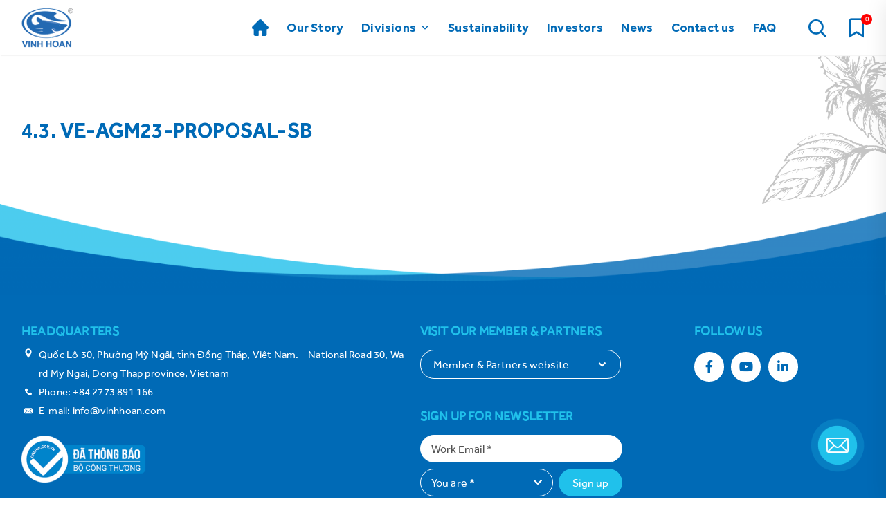

--- FILE ---
content_type: text/html; charset=UTF-8
request_url: https://www.vinhhoan.com/financial-congress/4-3-ve-agm23-proposal-sb/
body_size: 178845
content:
<!doctype html>
<html lang="en-US" prefix="og: https://ogp.me/ns#">
<head>
	<meta charset="UTF-8">
		<meta name="viewport" content="width=device-width, initial-scale=1">
	<link rel="profile" href="https://gmpg.org/xfn/11">
	
<!-- Search Engine Optimization by Rank Math - https://rankmath.com/ -->
<title>4.3. VE-AGM23-Proposal-SB - VHC</title>
<meta name="robots" content="follow, index, max-snippet:-1, max-video-preview:-1, max-image-preview:large"/>
<link rel="canonical" href="https://www.vinhhoan.com/financial-congress/4-3-ve-agm23-proposal-sb/" />
<meta property="og:locale" content="en_US" />
<meta property="og:type" content="article" />
<meta property="og:title" content="4.3. VE-AGM23-Proposal-SB - VHC" />
<meta property="og:url" content="https://www.vinhhoan.com/financial-congress/4-3-ve-agm23-proposal-sb/" />
<meta property="og:site_name" content="VHC" />
<meta name="twitter:card" content="summary_large_image" />
<meta name="twitter:title" content="4.3. VE-AGM23-Proposal-SB - VHC" />
<!-- /Rank Math WordPress SEO plugin -->

<link rel='dns-prefetch' href='//www.google.com' />
<link rel='dns-prefetch' href='//use.fontawesome.com' />
<link rel="alternate" type="application/rss+xml" title="VHC &raquo; Feed" href="https://www.vinhhoan.com/feed/" />
<link rel="alternate" type="application/rss+xml" title="VHC &raquo; Comments Feed" href="https://www.vinhhoan.com/comments/feed/" />
<script type="text/javascript">
/* <![CDATA[ */
window._wpemojiSettings = {"baseUrl":"https:\/\/s.w.org\/images\/core\/emoji\/15.0.3\/72x72\/","ext":".png","svgUrl":"https:\/\/s.w.org\/images\/core\/emoji\/15.0.3\/svg\/","svgExt":".svg","source":{"concatemoji":"https:\/\/www.vinhhoan.com\/wp-includes\/js\/wp-emoji-release.min.js?ver=a79f083155d0e1a9ce8a13bd7557473f"}};
/*! This file is auto-generated */
!function(i,n){var o,s,e;function c(e){try{var t={supportTests:e,timestamp:(new Date).valueOf()};sessionStorage.setItem(o,JSON.stringify(t))}catch(e){}}function p(e,t,n){e.clearRect(0,0,e.canvas.width,e.canvas.height),e.fillText(t,0,0);var t=new Uint32Array(e.getImageData(0,0,e.canvas.width,e.canvas.height).data),r=(e.clearRect(0,0,e.canvas.width,e.canvas.height),e.fillText(n,0,0),new Uint32Array(e.getImageData(0,0,e.canvas.width,e.canvas.height).data));return t.every(function(e,t){return e===r[t]})}function u(e,t,n){switch(t){case"flag":return n(e,"\ud83c\udff3\ufe0f\u200d\u26a7\ufe0f","\ud83c\udff3\ufe0f\u200b\u26a7\ufe0f")?!1:!n(e,"\ud83c\uddfa\ud83c\uddf3","\ud83c\uddfa\u200b\ud83c\uddf3")&&!n(e,"\ud83c\udff4\udb40\udc67\udb40\udc62\udb40\udc65\udb40\udc6e\udb40\udc67\udb40\udc7f","\ud83c\udff4\u200b\udb40\udc67\u200b\udb40\udc62\u200b\udb40\udc65\u200b\udb40\udc6e\u200b\udb40\udc67\u200b\udb40\udc7f");case"emoji":return!n(e,"\ud83d\udc26\u200d\u2b1b","\ud83d\udc26\u200b\u2b1b")}return!1}function f(e,t,n){var r="undefined"!=typeof WorkerGlobalScope&&self instanceof WorkerGlobalScope?new OffscreenCanvas(300,150):i.createElement("canvas"),a=r.getContext("2d",{willReadFrequently:!0}),o=(a.textBaseline="top",a.font="600 32px Arial",{});return e.forEach(function(e){o[e]=t(a,e,n)}),o}function t(e){var t=i.createElement("script");t.src=e,t.defer=!0,i.head.appendChild(t)}"undefined"!=typeof Promise&&(o="wpEmojiSettingsSupports",s=["flag","emoji"],n.supports={everything:!0,everythingExceptFlag:!0},e=new Promise(function(e){i.addEventListener("DOMContentLoaded",e,{once:!0})}),new Promise(function(t){var n=function(){try{var e=JSON.parse(sessionStorage.getItem(o));if("object"==typeof e&&"number"==typeof e.timestamp&&(new Date).valueOf()<e.timestamp+604800&&"object"==typeof e.supportTests)return e.supportTests}catch(e){}return null}();if(!n){if("undefined"!=typeof Worker&&"undefined"!=typeof OffscreenCanvas&&"undefined"!=typeof URL&&URL.createObjectURL&&"undefined"!=typeof Blob)try{var e="postMessage("+f.toString()+"("+[JSON.stringify(s),u.toString(),p.toString()].join(",")+"));",r=new Blob([e],{type:"text/javascript"}),a=new Worker(URL.createObjectURL(r),{name:"wpTestEmojiSupports"});return void(a.onmessage=function(e){c(n=e.data),a.terminate(),t(n)})}catch(e){}c(n=f(s,u,p))}t(n)}).then(function(e){for(var t in e)n.supports[t]=e[t],n.supports.everything=n.supports.everything&&n.supports[t],"flag"!==t&&(n.supports.everythingExceptFlag=n.supports.everythingExceptFlag&&n.supports[t]);n.supports.everythingExceptFlag=n.supports.everythingExceptFlag&&!n.supports.flag,n.DOMReady=!1,n.readyCallback=function(){n.DOMReady=!0}}).then(function(){return e}).then(function(){var e;n.supports.everything||(n.readyCallback(),(e=n.source||{}).concatemoji?t(e.concatemoji):e.wpemoji&&e.twemoji&&(t(e.twemoji),t(e.wpemoji)))}))}((window,document),window._wpemojiSettings);
/* ]]> */
</script>
<link rel='stylesheet' id='name-of-style-css-css' href='https://www.vinhhoan.com/wp-content/plugins/elementor-hello-world-master/assets/css/hello-world.css?ver=a79f083155d0e1a9ce8a13bd7557473f' type='text/css' media='all' />
<link rel='stylesheet' id='bdt-uikit-css' href='https://www.vinhhoan.com/wp-content/plugins/bdthemes-element-pack/assets/css/bdt-uikit.css?ver=3.5.5' type='text/css' media='all' />
<link rel='stylesheet' id='element-pack-site-css' href='https://www.vinhhoan.com/wp-content/plugins/bdthemes-element-pack/assets/css/element-pack-site.css?ver=5.10.0' type='text/css' media='all' />
<style id='wp-emoji-styles-inline-css' type='text/css'>

	img.wp-smiley, img.emoji {
		display: inline !important;
		border: none !important;
		box-shadow: none !important;
		height: 1em !important;
		width: 1em !important;
		margin: 0 0.07em !important;
		vertical-align: -0.1em !important;
		background: none !important;
		padding: 0 !important;
	}
</style>
<link rel='stylesheet' id='wp-block-library-css' href='https://www.vinhhoan.com/wp-includes/css/dist/block-library/style.min.css?ver=a79f083155d0e1a9ce8a13bd7557473f' type='text/css' media='all' />
<style id='rank-math-toc-block-style-inline-css' type='text/css'>
.wp-block-rank-math-toc-block nav ol{counter-reset:item}.wp-block-rank-math-toc-block nav ol li{display:block}.wp-block-rank-math-toc-block nav ol li:before{content:counters(item, ".") ". ";counter-increment:item}

</style>
<style id='classic-theme-styles-inline-css' type='text/css'>
/*! This file is auto-generated */
.wp-block-button__link{color:#fff;background-color:#32373c;border-radius:9999px;box-shadow:none;text-decoration:none;padding:calc(.667em + 2px) calc(1.333em + 2px);font-size:1.125em}.wp-block-file__button{background:#32373c;color:#fff;text-decoration:none}
</style>
<style id='global-styles-inline-css' type='text/css'>
body{--wp--preset--color--black: #000000;--wp--preset--color--cyan-bluish-gray: #abb8c3;--wp--preset--color--white: #ffffff;--wp--preset--color--pale-pink: #f78da7;--wp--preset--color--vivid-red: #cf2e2e;--wp--preset--color--luminous-vivid-orange: #ff6900;--wp--preset--color--luminous-vivid-amber: #fcb900;--wp--preset--color--light-green-cyan: #7bdcb5;--wp--preset--color--vivid-green-cyan: #00d084;--wp--preset--color--pale-cyan-blue: #8ed1fc;--wp--preset--color--vivid-cyan-blue: #0693e3;--wp--preset--color--vivid-purple: #9b51e0;--wp--preset--gradient--vivid-cyan-blue-to-vivid-purple: linear-gradient(135deg,rgba(6,147,227,1) 0%,rgb(155,81,224) 100%);--wp--preset--gradient--light-green-cyan-to-vivid-green-cyan: linear-gradient(135deg,rgb(122,220,180) 0%,rgb(0,208,130) 100%);--wp--preset--gradient--luminous-vivid-amber-to-luminous-vivid-orange: linear-gradient(135deg,rgba(252,185,0,1) 0%,rgba(255,105,0,1) 100%);--wp--preset--gradient--luminous-vivid-orange-to-vivid-red: linear-gradient(135deg,rgba(255,105,0,1) 0%,rgb(207,46,46) 100%);--wp--preset--gradient--very-light-gray-to-cyan-bluish-gray: linear-gradient(135deg,rgb(238,238,238) 0%,rgb(169,184,195) 100%);--wp--preset--gradient--cool-to-warm-spectrum: linear-gradient(135deg,rgb(74,234,220) 0%,rgb(151,120,209) 20%,rgb(207,42,186) 40%,rgb(238,44,130) 60%,rgb(251,105,98) 80%,rgb(254,248,76) 100%);--wp--preset--gradient--blush-light-purple: linear-gradient(135deg,rgb(255,206,236) 0%,rgb(152,150,240) 100%);--wp--preset--gradient--blush-bordeaux: linear-gradient(135deg,rgb(254,205,165) 0%,rgb(254,45,45) 50%,rgb(107,0,62) 100%);--wp--preset--gradient--luminous-dusk: linear-gradient(135deg,rgb(255,203,112) 0%,rgb(199,81,192) 50%,rgb(65,88,208) 100%);--wp--preset--gradient--pale-ocean: linear-gradient(135deg,rgb(255,245,203) 0%,rgb(182,227,212) 50%,rgb(51,167,181) 100%);--wp--preset--gradient--electric-grass: linear-gradient(135deg,rgb(202,248,128) 0%,rgb(113,206,126) 100%);--wp--preset--gradient--midnight: linear-gradient(135deg,rgb(2,3,129) 0%,rgb(40,116,252) 100%);--wp--preset--font-size--small: 13px;--wp--preset--font-size--medium: 20px;--wp--preset--font-size--large: 36px;--wp--preset--font-size--x-large: 42px;--wp--preset--spacing--20: 0.44rem;--wp--preset--spacing--30: 0.67rem;--wp--preset--spacing--40: 1rem;--wp--preset--spacing--50: 1.5rem;--wp--preset--spacing--60: 2.25rem;--wp--preset--spacing--70: 3.38rem;--wp--preset--spacing--80: 5.06rem;--wp--preset--shadow--natural: 6px 6px 9px rgba(0, 0, 0, 0.2);--wp--preset--shadow--deep: 12px 12px 50px rgba(0, 0, 0, 0.4);--wp--preset--shadow--sharp: 6px 6px 0px rgba(0, 0, 0, 0.2);--wp--preset--shadow--outlined: 6px 6px 0px -3px rgba(255, 255, 255, 1), 6px 6px rgba(0, 0, 0, 1);--wp--preset--shadow--crisp: 6px 6px 0px rgba(0, 0, 0, 1);}:where(.is-layout-flex){gap: 0.5em;}:where(.is-layout-grid){gap: 0.5em;}body .is-layout-flex{display: flex;}body .is-layout-flex{flex-wrap: wrap;align-items: center;}body .is-layout-flex > *{margin: 0;}body .is-layout-grid{display: grid;}body .is-layout-grid > *{margin: 0;}:where(.wp-block-columns.is-layout-flex){gap: 2em;}:where(.wp-block-columns.is-layout-grid){gap: 2em;}:where(.wp-block-post-template.is-layout-flex){gap: 1.25em;}:where(.wp-block-post-template.is-layout-grid){gap: 1.25em;}.has-black-color{color: var(--wp--preset--color--black) !important;}.has-cyan-bluish-gray-color{color: var(--wp--preset--color--cyan-bluish-gray) !important;}.has-white-color{color: var(--wp--preset--color--white) !important;}.has-pale-pink-color{color: var(--wp--preset--color--pale-pink) !important;}.has-vivid-red-color{color: var(--wp--preset--color--vivid-red) !important;}.has-luminous-vivid-orange-color{color: var(--wp--preset--color--luminous-vivid-orange) !important;}.has-luminous-vivid-amber-color{color: var(--wp--preset--color--luminous-vivid-amber) !important;}.has-light-green-cyan-color{color: var(--wp--preset--color--light-green-cyan) !important;}.has-vivid-green-cyan-color{color: var(--wp--preset--color--vivid-green-cyan) !important;}.has-pale-cyan-blue-color{color: var(--wp--preset--color--pale-cyan-blue) !important;}.has-vivid-cyan-blue-color{color: var(--wp--preset--color--vivid-cyan-blue) !important;}.has-vivid-purple-color{color: var(--wp--preset--color--vivid-purple) !important;}.has-black-background-color{background-color: var(--wp--preset--color--black) !important;}.has-cyan-bluish-gray-background-color{background-color: var(--wp--preset--color--cyan-bluish-gray) !important;}.has-white-background-color{background-color: var(--wp--preset--color--white) !important;}.has-pale-pink-background-color{background-color: var(--wp--preset--color--pale-pink) !important;}.has-vivid-red-background-color{background-color: var(--wp--preset--color--vivid-red) !important;}.has-luminous-vivid-orange-background-color{background-color: var(--wp--preset--color--luminous-vivid-orange) !important;}.has-luminous-vivid-amber-background-color{background-color: var(--wp--preset--color--luminous-vivid-amber) !important;}.has-light-green-cyan-background-color{background-color: var(--wp--preset--color--light-green-cyan) !important;}.has-vivid-green-cyan-background-color{background-color: var(--wp--preset--color--vivid-green-cyan) !important;}.has-pale-cyan-blue-background-color{background-color: var(--wp--preset--color--pale-cyan-blue) !important;}.has-vivid-cyan-blue-background-color{background-color: var(--wp--preset--color--vivid-cyan-blue) !important;}.has-vivid-purple-background-color{background-color: var(--wp--preset--color--vivid-purple) !important;}.has-black-border-color{border-color: var(--wp--preset--color--black) !important;}.has-cyan-bluish-gray-border-color{border-color: var(--wp--preset--color--cyan-bluish-gray) !important;}.has-white-border-color{border-color: var(--wp--preset--color--white) !important;}.has-pale-pink-border-color{border-color: var(--wp--preset--color--pale-pink) !important;}.has-vivid-red-border-color{border-color: var(--wp--preset--color--vivid-red) !important;}.has-luminous-vivid-orange-border-color{border-color: var(--wp--preset--color--luminous-vivid-orange) !important;}.has-luminous-vivid-amber-border-color{border-color: var(--wp--preset--color--luminous-vivid-amber) !important;}.has-light-green-cyan-border-color{border-color: var(--wp--preset--color--light-green-cyan) !important;}.has-vivid-green-cyan-border-color{border-color: var(--wp--preset--color--vivid-green-cyan) !important;}.has-pale-cyan-blue-border-color{border-color: var(--wp--preset--color--pale-cyan-blue) !important;}.has-vivid-cyan-blue-border-color{border-color: var(--wp--preset--color--vivid-cyan-blue) !important;}.has-vivid-purple-border-color{border-color: var(--wp--preset--color--vivid-purple) !important;}.has-vivid-cyan-blue-to-vivid-purple-gradient-background{background: var(--wp--preset--gradient--vivid-cyan-blue-to-vivid-purple) !important;}.has-light-green-cyan-to-vivid-green-cyan-gradient-background{background: var(--wp--preset--gradient--light-green-cyan-to-vivid-green-cyan) !important;}.has-luminous-vivid-amber-to-luminous-vivid-orange-gradient-background{background: var(--wp--preset--gradient--luminous-vivid-amber-to-luminous-vivid-orange) !important;}.has-luminous-vivid-orange-to-vivid-red-gradient-background{background: var(--wp--preset--gradient--luminous-vivid-orange-to-vivid-red) !important;}.has-very-light-gray-to-cyan-bluish-gray-gradient-background{background: var(--wp--preset--gradient--very-light-gray-to-cyan-bluish-gray) !important;}.has-cool-to-warm-spectrum-gradient-background{background: var(--wp--preset--gradient--cool-to-warm-spectrum) !important;}.has-blush-light-purple-gradient-background{background: var(--wp--preset--gradient--blush-light-purple) !important;}.has-blush-bordeaux-gradient-background{background: var(--wp--preset--gradient--blush-bordeaux) !important;}.has-luminous-dusk-gradient-background{background: var(--wp--preset--gradient--luminous-dusk) !important;}.has-pale-ocean-gradient-background{background: var(--wp--preset--gradient--pale-ocean) !important;}.has-electric-grass-gradient-background{background: var(--wp--preset--gradient--electric-grass) !important;}.has-midnight-gradient-background{background: var(--wp--preset--gradient--midnight) !important;}.has-small-font-size{font-size: var(--wp--preset--font-size--small) !important;}.has-medium-font-size{font-size: var(--wp--preset--font-size--medium) !important;}.has-large-font-size{font-size: var(--wp--preset--font-size--large) !important;}.has-x-large-font-size{font-size: var(--wp--preset--font-size--x-large) !important;}
.wp-block-navigation a:where(:not(.wp-element-button)){color: inherit;}
:where(.wp-block-post-template.is-layout-flex){gap: 1.25em;}:where(.wp-block-post-template.is-layout-grid){gap: 1.25em;}
:where(.wp-block-columns.is-layout-flex){gap: 2em;}:where(.wp-block-columns.is-layout-grid){gap: 2em;}
.wp-block-pullquote{font-size: 1.5em;line-height: 1.6;}
</style>
<link rel='stylesheet' id='afrfq-front-css' href='https://www.vinhhoan.com/wp-content/plugins/woocommerce-request-a-quote/assets/css/afrfq_front.css?ver=1.1' type='text/css' media='all' />
<link rel='stylesheet' id='jquery-model-css' href='https://www.vinhhoan.com/wp-content/plugins/woocommerce-request-a-quote/assets/css/jquery.modal.min.css?ver=1.0' type='text/css' media='all' />
<link rel='stylesheet' id='dashicons-css' href='https://www.vinhhoan.com/wp-includes/css/dashicons.min.css?ver=a79f083155d0e1a9ce8a13bd7557473f' type='text/css' media='all' />
<link rel='stylesheet' id='woocommerce-layout-css' href='https://www.vinhhoan.com/wp-content/plugins/woocommerce/assets/css/woocommerce-layout.css?ver=8.7.2' type='text/css' media='all' />
<link rel='stylesheet' id='woocommerce-smallscreen-css' href='https://www.vinhhoan.com/wp-content/plugins/woocommerce/assets/css/woocommerce-smallscreen.css?ver=8.7.2' type='text/css' media='only screen and (max-width: 768px)' />
<link rel='stylesheet' id='woocommerce-general-css' href='https://www.vinhhoan.com/wp-content/plugins/woocommerce/assets/css/woocommerce.css?ver=8.7.2' type='text/css' media='all' />
<style id='woocommerce-inline-inline-css' type='text/css'>
.woocommerce form .form-row .required { visibility: visible; }
</style>
<link rel='stylesheet' id='megamenu-css' href='https://www.vinhhoan.com/wp-content/uploads/maxmegamenu/style.css?ver=ac41c6' type='text/css' media='all' />
<link rel='stylesheet' id='megamenu-genericons-css' href='https://www.vinhhoan.com/wp-content/plugins/megamenu-pro/icons/genericons/genericons/genericons.css?ver=2.2.3' type='text/css' media='all' />
<link rel='stylesheet' id='megamenu-fontawesome-css' href='https://www.vinhhoan.com/wp-content/plugins/megamenu-pro/icons/fontawesome/css/font-awesome.min.css?ver=2.2.3' type='text/css' media='all' />
<link rel='stylesheet' id='megamenu-fontawesome5-css' href='https://www.vinhhoan.com/wp-content/plugins/megamenu-pro/icons/fontawesome5/css/all.min.css?ver=2.2.3' type='text/css' media='all' />
<link rel='stylesheet' id='htbbootstrap-css' href='https://www.vinhhoan.com/wp-content/plugins/ht-mega-for-elementor/assets/css/htbbootstrap.css?ver=1.6.7' type='text/css' media='all' />
<link rel='stylesheet' id='htmega-widgets-css' href='https://www.vinhhoan.com/wp-content/plugins/ht-mega-for-elementor/assets/css/htmega-widgets.css?ver=1.6.7' type='text/css' media='all' />
<link rel='stylesheet' id='font-awesome-css' href='https://www.vinhhoan.com/wp-content/plugins/elementor/assets/lib/font-awesome/css/font-awesome.min.css?ver=4.7.0' type='text/css' media='all' />
<link rel='stylesheet' id='htmega-animation-css' href='https://www.vinhhoan.com/wp-content/plugins/ht-mega-for-elementor/assets/css/animation.css?ver=1.6.7' type='text/css' media='all' />
<link rel='stylesheet' id='htmega-keyframes-css' href='https://www.vinhhoan.com/wp-content/plugins/ht-mega-for-elementor/assets/css/htmega-keyframes.css?ver=1.6.7' type='text/css' media='all' />
<link rel='stylesheet' id='hello-elementor-css' href='https://www.vinhhoan.com/wp-content/themes/hello-elementor/style.min.css?ver=2.4.1' type='text/css' media='all' />
<link rel='stylesheet' id='hello-elementor-theme-style-css' href='https://www.vinhhoan.com/wp-content/themes/hello-elementor/theme.min.css?ver=2.4.1' type='text/css' media='all' />
<link rel='stylesheet' id='elementor-icons-css' href='https://www.vinhhoan.com/wp-content/plugins/elementor/assets/lib/eicons/css/elementor-icons.min.css?ver=5.11.0' type='text/css' media='all' />
<link rel='stylesheet' id='elementor-frontend-css' href='https://www.vinhhoan.com/wp-content/plugins/elementor/assets/css/frontend.min.css?ver=3.3.0' type='text/css' media='all' />
<style id='elementor-frontend-inline-css' type='text/css'>
.elementor-kit-5{--e-global-color-primary:#006AB6;--e-global-color-secondary:#20C1EB;--e-global-color-text:#535353;--e-global-color-accent:#61CE70;--e-global-color-55a5b94:#76787A;--e-global-color-184488a:#006AB6;--e-global-color-e367396:#EDF4F8;--e-global-color-60b4d88:#FFFFFF;--e-global-color-68da5a1:#C5C5C5;--e-global-color-20e9181:#A4CE4C;--e-global-color-291a1ad:#1FBFD3;--e-global-color-23f1c95:#F79420;--e-global-color-c5dccc6:#C4C4C4;--e-global-typography-primary-font-family:"Great Vibes";--e-global-typography-primary-font-size:80px;--e-global-typography-primary-font-weight:400;--e-global-typography-secondary-font-size:30px;--e-global-typography-secondary-font-weight:bold;--e-global-typography-secondary-line-height:32px;--e-global-typography-text-font-size:17px;--e-global-typography-text-font-weight:400;--e-global-typography-text-line-height:24px;--e-global-typography-accent-font-weight:500;--e-global-typography-bc76b26-font-family:"SVN-Effra";--e-global-typography-bc76b26-font-size:14px;--e-global-typography-bc76b26-font-weight:300;--e-global-typography-bc76b26-line-height:18px;--e-global-typography-c93809f-font-family:"SVN-Effra";--e-global-typography-c93809f-font-size:18px;--e-global-typography-c93809f-line-height:21px;--e-global-typography-a50637e-font-family:"Great Vibes";--e-global-typography-a50637e-font-size:80px;--e-global-typography-a50637e-font-weight:normal;--e-global-typography-a50637e-line-height:100px;--e-global-typography-f8cfbcf-font-family:"Great Vibes";--e-global-typography-f8cfbcf-font-size:80px;--e-global-typography-f8cfbcf-font-weight:normal;--e-global-typography-f8cfbcf-line-height:32px;--e-global-typography-598de31-font-family:"SVN-Effra-bold";--e-global-typography-598de31-font-size:54px;--e-global-typography-598de31-line-height:51px;--e-global-typography-b66302b-font-size:80px;--e-global-typography-b66302b-line-height:90px;--e-global-typography-0e68e8e-font-family:"SVN-Effra";--e-global-typography-0e68e8e-font-size:18px;--e-global-typography-0e68e8e-font-weight:800;--e-global-typography-dc88f30-font-size:18px;--e-global-typography-dc88f30-line-height:26px;}.elementor-kit-5 h4{font-family:"SVN-Effra-bold", Sans-serif;}.elementor-kit-5 h6{font-family:"SVN-Effra-bold", Sans-serif;}.elementor-section.elementor-section-boxed > .elementor-container{max-width:1140px;}.elementor-widget:not(:last-child){margin-bottom:20px;}{}h1.entry-title{display:var(--page-title-display);}.site-header{padding-right:0px;padding-left:0px;}@media(max-width:1024px){.elementor-kit-5{--e-global-typography-secondary-font-size:26px;--e-global-typography-a50637e-font-size:65px;--e-global-typography-a50637e-line-height:70px;--e-global-typography-f8cfbcf-font-size:65px;--e-global-typography-598de31-font-size:40px;--e-global-typography-598de31-line-height:43px;--e-global-typography-b66302b-font-size:60px;--e-global-typography-b66302b-line-height:70px;--e-global-typography-0e68e8e-font-size:16px;--e-global-typography-0e68e8e-line-height:36px;--e-global-typography-dc88f30-font-size:13px;--e-global-typography-dc88f30-line-height:22px;}.elementor-section.elementor-section-boxed > .elementor-container{max-width:1024px;}}@media(max-width:767px){.elementor-kit-5{--e-global-typography-secondary-font-size:24px;--e-global-typography-secondary-line-height:26px;--e-global-typography-a50637e-font-size:42px;--e-global-typography-a50637e-line-height:52px;--e-global-typography-f8cfbcf-font-size:42px;--e-global-typography-598de31-font-size:30px;--e-global-typography-598de31-line-height:34px;--e-global-typography-b66302b-font-size:48px;--e-global-typography-b66302b-line-height:57px;--e-global-typography-0e68e8e-font-size:12px;--e-global-typography-dc88f30-font-size:10px;}.elementor-section.elementor-section-boxed > .elementor-container{max-width:767px;}}/* Start Custom Fonts CSS */@font-face {
	font-family: 'SVN-Effra';
	font-style: normal;
	font-weight: normal;
	font-display: auto;
	src: url('https://www.vinhhoan.com/wp-content/uploads/2021/07/SVN-Effra.ttf') format('truetype');
}
/* End Custom Fonts CSS */
/* Start Custom Fonts CSS */@font-face {
	font-family: 'SVN-Effra-bold';
	font-style: normal;
	font-weight: normal;
	font-display: auto;
	src: url('https://www.vinhhoan.com/wp-content/uploads/2021/07/SVN-Effra-bold.ttf') format('truetype');
}
/* End Custom Fonts CSS */
@font-face{font-family:eicons;src:url(https://www.vinhhoan.com/wp-content/plugins/elementor/assets/lib/eicons/fonts/eicons.eot?5.10.0);src:url(https://www.vinhhoan.com/wp-content/plugins/elementor/assets/lib/eicons/fonts/eicons.eot?5.10.0#iefix) format("embedded-opentype"),url(https://www.vinhhoan.com/wp-content/plugins/elementor/assets/lib/eicons/fonts/eicons.woff2?5.10.0) format("woff2"),url(https://www.vinhhoan.com/wp-content/plugins/elementor/assets/lib/eicons/fonts/eicons.woff?5.10.0) format("woff"),url(https://www.vinhhoan.com/wp-content/plugins/elementor/assets/lib/eicons/fonts/eicons.ttf?5.10.0) format("truetype"),url(https://www.vinhhoan.com/wp-content/plugins/elementor/assets/lib/eicons/fonts/eicons.svg?5.10.0#eicon) format("svg");font-weight:400;font-style:normal}
.elementor-238 .elementor-element.elementor-element-c153430{z-index:99;}.elementor-238 .elementor-element.elementor-element-cd4ca0a > .elementor-element-populated{padding:0px 0px 0px 0px;}.elementor-238 .elementor-element.elementor-element-8e7996c{text-align:center;}.elementor-238 .elementor-element.elementor-element-24206ad:not(.elementor-motion-effects-element-type-background), .elementor-238 .elementor-element.elementor-element-24206ad > .elementor-motion-effects-container > .elementor-motion-effects-layer{background-color:#006AB6;}.elementor-238 .elementor-element.elementor-element-24206ad{transition:background 0.3s, border 0.3s, border-radius 0.3s, box-shadow 0.3s;padding:30px 0px 31px 0px;z-index:2;}.elementor-238 .elementor-element.elementor-element-24206ad > .elementor-background-overlay{transition:background 0.3s, border-radius 0.3s, opacity 0.3s;}.elementor-238 .elementor-element.elementor-element-fd731b8 > .elementor-widget-wrap > .elementor-widget:not(.elementor-widget__width-auto):not(.elementor-widget__width-initial):not(:last-child):not(.elementor-absolute){margin-bottom:10px;}.elementor-238 .elementor-element.elementor-element-6dd326a .elementor-heading-title{color:var( --e-global-color-secondary );font-family:"SVN-Effra", Sans-serif;font-size:18px;line-height:22px;}.elementor-238 .elementor-element.elementor-element-64f6412 .elementor-icon-list-icon i{font-size:20px;}.elementor-238 .elementor-element.elementor-element-64f6412 .elementor-icon-list-icon svg{width:20px;}.elementor-238 .elementor-element.elementor-element-64f6412 .elementor-icon-list-icon{text-align:left;}.elementor-238 .elementor-element.elementor-element-64f6412 .elementor-icon-list-text{color:#FFFFFF;}.elementor-238 .elementor-element.elementor-element-64f6412 .elementor-icon-list-item, .elementor-238 .elementor-element.elementor-element-64f6412 .elementor-icon-list-item a{font-size:15px;line-height:1.8em;}.elementor-238 .elementor-element.elementor-element-8bfa184{text-align:left;}.elementor-238 .elementor-element.elementor-element-8bfa184 img{width:184px;max-width:100%;}.elementor-238 .elementor-element.elementor-element-8bfa184 > .elementor-widget-container{margin:10px 0px 0px 0px;}.elementor-238 .elementor-element.elementor-element-cfd5ed0 > .elementor-widget-wrap > .elementor-widget:not(.elementor-widget__width-auto):not(.elementor-widget__width-initial):not(:last-child):not(.elementor-absolute){margin-bottom:17px;}.elementor-238 .elementor-element.elementor-element-ef03918 .elementor-heading-title{color:var( --e-global-color-secondary );font-family:"SVN-Effra", Sans-serif;font-size:18px;text-transform:uppercase;line-height:22px;}.elementor-238 .elementor-element.elementor-element-99d5bd4 .elementor-spacer-inner{height:8px;}.elementor-238 .elementor-element.elementor-element-9211e86 .elementor-heading-title{color:var( --e-global-color-secondary );font-family:"SVN-Effra", Sans-serif;font-size:18px;text-transform:uppercase;line-height:22px;}.elementor-238 .elementor-element.elementor-element-b01c922 .elementor-field-group{padding-right:calc( 8px/2 );padding-left:calc( 8px/2 );margin-bottom:9px;}.elementor-238 .elementor-element.elementor-element-b01c922 .elementor-form-fields-wrapper{margin-left:calc( -8px/2 );margin-right:calc( -8px/2 );margin-bottom:-9px;}.elementor-238 .elementor-element.elementor-element-b01c922 .elementor-field-group.recaptcha_v3-bottomleft, .elementor-238 .elementor-element.elementor-element-b01c922 .elementor-field-group.recaptcha_v3-bottomright{margin-bottom:0;}body.rtl .elementor-238 .elementor-element.elementor-element-b01c922 .elementor-labels-inline .elementor-field-group > label{padding-left:0px;}body:not(.rtl) .elementor-238 .elementor-element.elementor-element-b01c922 .elementor-labels-inline .elementor-field-group > label{padding-right:0px;}body .elementor-238 .elementor-element.elementor-element-b01c922 .elementor-labels-above .elementor-field-group > label{padding-bottom:0px;}.elementor-238 .elementor-element.elementor-element-b01c922 .elementor-field-type-html{padding-bottom:0px;}.elementor-238 .elementor-element.elementor-element-b01c922 .elementor-field-group .elementor-field{color:var( --e-global-color-text );}.elementor-238 .elementor-element.elementor-element-b01c922 .elementor-field-group .elementor-field, .elementor-238 .elementor-element.elementor-element-b01c922 .elementor-field-subgroup label{font-size:16px;}.elementor-238 .elementor-element.elementor-element-b01c922 .elementor-field-group:not(.elementor-field-type-upload) .elementor-field:not(.elementor-select-wrapper){background-color:var( --e-global-color-60b4d88 );border-color:#FFFFFF;border-radius:30px 30px 30px 30px;}.elementor-238 .elementor-element.elementor-element-b01c922 .elementor-field-group .elementor-select-wrapper select{background-color:var( --e-global-color-60b4d88 );border-color:#FFFFFF;border-radius:30px 30px 30px 30px;}.elementor-238 .elementor-element.elementor-element-b01c922 .elementor-field-group .elementor-select-wrapper::before{color:#FFFFFF;}.elementor-238 .elementor-element.elementor-element-b01c922 .elementor-button{font-size:16px;border-radius:30px 30px 30px 30px;}.elementor-238 .elementor-element.elementor-element-b01c922 .e-form__buttons__wrapper__button-next{background-color:var( --e-global-color-secondary );color:#ffffff;}.elementor-238 .elementor-element.elementor-element-b01c922 .elementor-button[type="submit"]{background-color:var( --e-global-color-secondary );color:#ffffff;}.elementor-238 .elementor-element.elementor-element-b01c922 .elementor-button[type="submit"] svg *{fill:#ffffff;}.elementor-238 .elementor-element.elementor-element-b01c922 .e-form__buttons__wrapper__button-previous{color:#ffffff;}.elementor-238 .elementor-element.elementor-element-b01c922 .e-form__buttons__wrapper__button-next:hover{background-color:#06B0DD;color:#ffffff;}.elementor-238 .elementor-element.elementor-element-b01c922 .elementor-button[type="submit"]:hover{background-color:#06B0DD;color:#ffffff;}.elementor-238 .elementor-element.elementor-element-b01c922 .elementor-button[type="submit"]:hover svg *{fill:#ffffff;}.elementor-238 .elementor-element.elementor-element-b01c922 .e-form__buttons__wrapper__button-previous:hover{color:#ffffff;}.elementor-238 .elementor-element.elementor-element-b01c922 .elementor-message{font-size:var( --e-global-typography-text-font-size );font-weight:var( --e-global-typography-text-font-weight );line-height:var( --e-global-typography-text-line-height );}.elementor-238 .elementor-element.elementor-element-b01c922 .elementor-message.elementor-message-success{color:var( --e-global-color-60b4d88 );}.elementor-238 .elementor-element.elementor-element-b01c922{--e-form-steps-indicators-spacing:20px;--e-form-steps-indicator-padding:30px;--e-form-steps-indicator-inactive-secondary-color:#ffffff;--e-form-steps-indicator-active-secondary-color:#ffffff;--e-form-steps-indicator-completed-secondary-color:#ffffff;--e-form-steps-divider-width:1px;--e-form-steps-divider-gap:10px;}.elementor-238 .elementor-element.elementor-element-b01c922 > .elementor-widget-container{padding:0px 84px 0px 0px;}.elementor-238 .elementor-element.elementor-element-00c4240 > .elementor-widget-wrap > .elementor-widget:not(.elementor-widget__width-auto):not(.elementor-widget__width-initial):not(:last-child):not(.elementor-absolute){margin-bottom:20px;}.elementor-238 .elementor-element.elementor-element-3be0bc7 .elementor-heading-title{color:var( --e-global-color-secondary );font-family:"SVN-Effra", Sans-serif;font-size:18px;text-transform:uppercase;line-height:22px;}.elementor-238 .elementor-element.elementor-element-d8499b7{--grid-template-columns:repeat(0, auto);--icon-size:18px;--grid-column-gap:10px;--grid-row-gap:0px;}.elementor-238 .elementor-element.elementor-element-d8499b7 .elementor-widget-container{text-align:left;}.elementor-238 .elementor-element.elementor-element-d8499b7 .elementor-social-icon{background-color:#FFFFFF;--icon-padding:0.7em;}.elementor-238 .elementor-element.elementor-element-d8499b7 .elementor-social-icon i{color:#006AB6;}.elementor-238 .elementor-element.elementor-element-d8499b7 .elementor-social-icon svg{fill:#006AB6;}.elementor-238 .elementor-element.elementor-element-f26e224{text-align:left;}.elementor-238 .elementor-element.elementor-element-f26e224 img{width:184px;max-width:100%;}.elementor-238 .elementor-element.elementor-element-f26e224 > .elementor-widget-container{margin:10px 0px 0px 0px;}.elementor-238 .elementor-element.elementor-element-38b99d3:not(.elementor-motion-effects-element-type-background), .elementor-238 .elementor-element.elementor-element-38b99d3 > .elementor-motion-effects-container > .elementor-motion-effects-layer{background-color:#006AB6;}.elementor-238 .elementor-element.elementor-element-38b99d3{transition:background 0.3s, border 0.3s, border-radius 0.3s, box-shadow 0.3s;padding:0px 0px 30px 0px;}.elementor-238 .elementor-element.elementor-element-38b99d3 > .elementor-background-overlay{transition:background 0.3s, border-radius 0.3s, opacity 0.3s;}.elementor-238 .elementor-element.elementor-element-5864ec7{--divider-border-style:solid;--divider-color:#C4C4C4;--divider-border-width:1px;}.elementor-238 .elementor-element.elementor-element-5864ec7 .elementor-divider-separator{width:100%;}.elementor-238 .elementor-element.elementor-element-5864ec7 .elementor-divider{padding-top:0px;padding-bottom:0px;}.elementor-bc-flex-widget .elementor-238 .elementor-element.elementor-element-05ea00a.elementor-column .elementor-widget-wrap{align-items:center;}.elementor-238 .elementor-element.elementor-element-05ea00a.elementor-column.elementor-element[data-element_type="column"] > .elementor-widget-wrap.elementor-element-populated{align-content:center;align-items:center;}.elementor-238 .elementor-element.elementor-element-05ea00a > .elementor-element-populated{padding:0px 0px 0px 0px;}.elementor-238 .elementor-element.elementor-element-e9f5fd4 .elementor-heading-title{color:#FFFFFF;font-size:13px;font-weight:300;line-height:20px;}.elementor-238 .elementor-element.elementor-element-2bdcd04 > .elementor-element-populated{padding:0px 0px 0px 0px;}.elementor-238 .elementor-element.elementor-element-a32eb46 .elementor-nav-menu .elementor-item{font-family:"SVN-Effra", Sans-serif;font-size:13px;line-height:18px;}.elementor-238 .elementor-element.elementor-element-a32eb46 .elementor-nav-menu--main .elementor-item{color:var( --e-global-color-60b4d88 );fill:var( --e-global-color-60b4d88 );padding-left:5px;padding-right:5px;padding-top:0px;padding-bottom:0px;}.elementor-238 .elementor-element.elementor-element-a32eb46 .elementor-nav-menu--main .elementor-item:hover,
					.elementor-238 .elementor-element.elementor-element-a32eb46 .elementor-nav-menu--main .elementor-item.elementor-item-active,
					.elementor-238 .elementor-element.elementor-element-a32eb46 .elementor-nav-menu--main .elementor-item.highlighted,
					.elementor-238 .elementor-element.elementor-element-a32eb46 .elementor-nav-menu--main .elementor-item:focus{color:var( --e-global-color-secondary );fill:var( --e-global-color-secondary );}.elementor-238 .elementor-element.elementor-element-a32eb46 .elementor-nav-menu--main .elementor-item.elementor-item-active{color:var( --e-global-color-secondary );}.elementor-238 .elementor-element.elementor-element-560a9c7 .elementor-nav-menu .elementor-item{font-family:"SVN-Effra", Sans-serif;font-size:13px;line-height:18px;}.elementor-238 .elementor-element.elementor-element-560a9c7 .elementor-nav-menu--main .elementor-item{color:var( --e-global-color-60b4d88 );fill:var( --e-global-color-60b4d88 );padding-left:5px;padding-right:5px;padding-top:0px;padding-bottom:0px;}.elementor-238 .elementor-element.elementor-element-560a9c7 .elementor-nav-menu--main .elementor-item:hover,
					.elementor-238 .elementor-element.elementor-element-560a9c7 .elementor-nav-menu--main .elementor-item.elementor-item-active,
					.elementor-238 .elementor-element.elementor-element-560a9c7 .elementor-nav-menu--main .elementor-item.highlighted,
					.elementor-238 .elementor-element.elementor-element-560a9c7 .elementor-nav-menu--main .elementor-item:focus{color:var( --e-global-color-secondary );fill:var( --e-global-color-secondary );}.elementor-238 .elementor-element.elementor-element-560a9c7 .elementor-nav-menu--main .elementor-item.elementor-item-active{color:var( --e-global-color-secondary );}.elementor-238 .elementor-element.elementor-element-6c53cc5{--divider-border-style:solid;--divider-color:#C4C4C4;--divider-border-width:1px;}.elementor-238 .elementor-element.elementor-element-6c53cc5 .elementor-divider-separator{width:100%;}.elementor-238 .elementor-element.elementor-element-6c53cc5 .elementor-divider{padding-top:0px;padding-bottom:0px;}.elementor-238 .elementor-element.elementor-element-1ea6f55 > .elementor-element-populated{padding:0px 0px 0px 0px;}.elementor-widget .tippy-tooltip .tippy-content{text-align:center;}@media(max-width:1024px){.elementor-238 .elementor-element.elementor-element-c153430{margin-top:0px;margin-bottom:0px;}.elementor-238 .elementor-element.elementor-element-24206ad{padding:21px 0px 0px 0px;z-index:222;}.elementor-238 .elementor-element.elementor-element-8bfa184 img{width:69%;}.elementor-238 .elementor-element.elementor-element-b01c922 .elementor-message{font-size:var( --e-global-typography-text-font-size );line-height:var( --e-global-typography-text-line-height );}.elementor-238 .elementor-element.elementor-element-f26e224 img{width:165px;}}@media(max-width:767px){.elementor-238 .elementor-element.elementor-element-24206ad{padding:72px 14px 0px 14px;}.elementor-238 .elementor-element.elementor-element-8bfa184 img{width:172px;}.elementor-238 .elementor-element.elementor-element-8bfa184 > .elementor-widget-container{margin:0px 0px 16px 0px;}.elementor-238 .elementor-element.elementor-element-ef03918 > .elementor-widget-container{padding:22px 0px 0px 0px;}.elementor-238 .elementor-element.elementor-element-99d5bd4 .elementor-spacer-inner{height:39px;}.elementor-238 .elementor-element.elementor-element-b01c922 .elementor-message{font-size:var( --e-global-typography-text-font-size );line-height:var( --e-global-typography-text-line-height );}.elementor-238 .elementor-element.elementor-element-b01c922 > .elementor-widget-container{padding:0px 0px 0px 0px;}.elementor-238 .elementor-element.elementor-element-3be0bc7 > .elementor-widget-container{padding:28px 0px 0px 0px;}.elementor-238 .elementor-element.elementor-element-f26e224 img{width:172px;}.elementor-238 .elementor-element.elementor-element-f26e224 > .elementor-widget-container{margin:0px 0px 16px 0px;}.elementor-238 .elementor-element.elementor-element-b5fc1a5 > .elementor-element-populated{padding:0px 10px 0px 10px;}.elementor-238 .elementor-element.elementor-element-05ea00a > .elementor-element-populated{margin:17px 0px 0px 0px;}.elementor-238 .elementor-element.elementor-element-2bdcd04 > .elementor-element-populated{margin:0px 0px 0px 0px;}}@media(min-width:768px){.elementor-238 .elementor-element.elementor-element-fd731b8{width:46.499%;}.elementor-238 .elementor-element.elementor-element-cfd5ed0{width:32.003%;}.elementor-238 .elementor-element.elementor-element-00c4240{width:21.137%;}}@media(max-width:1024px) and (min-width:768px){.elementor-238 .elementor-element.elementor-element-fd731b8{width:100%;}.elementor-238 .elementor-element.elementor-element-cfd5ed0{width:50%;}.elementor-238 .elementor-element.elementor-element-00c4240{width:50%;}}
@-webkit-keyframes ha_fadeIn{0%{opacity:0}to{opacity:1}}@keyframes ha_fadeIn{0%{opacity:0}to{opacity:1}}.ha_fadeIn{-webkit-animation-name:ha_fadeIn;animation-name:ha_fadeIn}@-webkit-keyframes ha_zoomIn{0%{opacity:0;-webkit-transform:scale3d(.3,.3,.3);transform:scale3d(.3,.3,.3)}50%{opacity:1}}@keyframes ha_zoomIn{0%{opacity:0;-webkit-transform:scale3d(.3,.3,.3);transform:scale3d(.3,.3,.3)}50%{opacity:1}}.ha_zoomIn{-webkit-animation-name:ha_zoomIn;animation-name:ha_zoomIn}@-webkit-keyframes ha_rollIn{0%{opacity:0;-webkit-transform:translate3d(-100%,0,0) rotate3d(0,0,1,-120deg);transform:translate3d(-100%,0,0) rotate3d(0,0,1,-120deg)}to{opacity:1}}@keyframes ha_rollIn{0%{opacity:0;-webkit-transform:translate3d(-100%,0,0) rotate3d(0,0,1,-120deg);transform:translate3d(-100%,0,0) rotate3d(0,0,1,-120deg)}to{opacity:1}}.ha_rollIn{-webkit-animation-name:ha_rollIn;animation-name:ha_rollIn}@-webkit-keyframes ha_bounce{0%,20%,53%,to{-webkit-animation-timing-function:cubic-bezier(.215,.61,.355,1);animation-timing-function:cubic-bezier(.215,.61,.355,1)}40%,43%{-webkit-transform:translate3d(0,-30px,0) scaleY(1.1);transform:translate3d(0,-30px,0) scaleY(1.1);-webkit-animation-timing-function:cubic-bezier(.755,.05,.855,.06);animation-timing-function:cubic-bezier(.755,.05,.855,.06)}70%{-webkit-transform:translate3d(0,-15px,0) scaleY(1.05);transform:translate3d(0,-15px,0) scaleY(1.05);-webkit-animation-timing-function:cubic-bezier(.755,.05,.855,.06);animation-timing-function:cubic-bezier(.755,.05,.855,.06)}80%{-webkit-transition-timing-function:cubic-bezier(.215,.61,.355,1);transition-timing-function:cubic-bezier(.215,.61,.355,1);-webkit-transform:translate3d(0,0,0) scaleY(.95);transform:translate3d(0,0,0) scaleY(.95)}90%{-webkit-transform:translate3d(0,-4px,0) scaleY(1.02);transform:translate3d(0,-4px,0) scaleY(1.02)}}@keyframes ha_bounce{0%,20%,53%,to{-webkit-animation-timing-function:cubic-bezier(.215,.61,.355,1);animation-timing-function:cubic-bezier(.215,.61,.355,1)}40%,43%{-webkit-transform:translate3d(0,-30px,0) scaleY(1.1);transform:translate3d(0,-30px,0) scaleY(1.1);-webkit-animation-timing-function:cubic-bezier(.755,.05,.855,.06);animation-timing-function:cubic-bezier(.755,.05,.855,.06)}70%{-webkit-transform:translate3d(0,-15px,0) scaleY(1.05);transform:translate3d(0,-15px,0) scaleY(1.05);-webkit-animation-timing-function:cubic-bezier(.755,.05,.855,.06);animation-timing-function:cubic-bezier(.755,.05,.855,.06)}80%{-webkit-transition-timing-function:cubic-bezier(.215,.61,.355,1);transition-timing-function:cubic-bezier(.215,.61,.355,1);-webkit-transform:translate3d(0,0,0) scaleY(.95);transform:translate3d(0,0,0) scaleY(.95)}90%{-webkit-transform:translate3d(0,-4px,0) scaleY(1.02);transform:translate3d(0,-4px,0) scaleY(1.02)}}.ha_bounce{-webkit-transform-origin:center bottom;-ms-transform-origin:center bottom;transform-origin:center bottom;-webkit-animation-name:ha_bounce;animation-name:ha_bounce}@-webkit-keyframes ha_bounceIn{0%,20%,40%,60%,80%,to{-webkit-animation-timing-function:cubic-bezier(.215,.61,.355,1);animation-timing-function:cubic-bezier(.215,.61,.355,1)}0%{opacity:0;-webkit-transform:scale3d(.3,.3,.3);transform:scale3d(.3,.3,.3)}20%{-webkit-transform:scale3d(1.1,1.1,1.1);transform:scale3d(1.1,1.1,1.1)}40%{-webkit-transform:scale3d(.9,.9,.9);transform:scale3d(.9,.9,.9)}60%{opacity:1;-webkit-transform:scale3d(1.03,1.03,1.03);transform:scale3d(1.03,1.03,1.03)}80%{-webkit-transform:scale3d(.97,.97,.97);transform:scale3d(.97,.97,.97)}to{opacity:1}}@keyframes ha_bounceIn{0%,20%,40%,60%,80%,to{-webkit-animation-timing-function:cubic-bezier(.215,.61,.355,1);animation-timing-function:cubic-bezier(.215,.61,.355,1)}0%{opacity:0;-webkit-transform:scale3d(.3,.3,.3);transform:scale3d(.3,.3,.3)}20%{-webkit-transform:scale3d(1.1,1.1,1.1);transform:scale3d(1.1,1.1,1.1)}40%{-webkit-transform:scale3d(.9,.9,.9);transform:scale3d(.9,.9,.9)}60%{opacity:1;-webkit-transform:scale3d(1.03,1.03,1.03);transform:scale3d(1.03,1.03,1.03)}80%{-webkit-transform:scale3d(.97,.97,.97);transform:scale3d(.97,.97,.97)}to{opacity:1}}.ha_bounceIn{-webkit-animation-name:ha_bounceIn;animation-name:ha_bounceIn;-webkit-animation-duration:calc(1s*.75);-webkit-animation-duration:calc(var(--animate-duration)*.75);animation-duration:calc(1s*.75);animation-duration:calc(var(--animate-duration)*.75)}@-webkit-keyframes ha_flipInX{0%{opacity:0;-webkit-transform:perspective(400px) rotate3d(1,0,0,90deg);transform:perspective(400px) rotate3d(1,0,0,90deg);-webkit-animation-timing-function:ease-in;animation-timing-function:ease-in}40%{-webkit-transform:perspective(400px) rotate3d(1,0,0,-20deg);transform:perspective(400px) rotate3d(1,0,0,-20deg);-webkit-animation-timing-function:ease-in;animation-timing-function:ease-in}60%{opacity:1;-webkit-transform:perspective(400px) rotate3d(1,0,0,10deg);transform:perspective(400px) rotate3d(1,0,0,10deg)}80%{-webkit-transform:perspective(400px) rotate3d(1,0,0,-5deg);transform:perspective(400px) rotate3d(1,0,0,-5deg)}}@keyframes ha_flipInX{0%{opacity:0;-webkit-transform:perspective(400px) rotate3d(1,0,0,90deg);transform:perspective(400px) rotate3d(1,0,0,90deg);-webkit-animation-timing-function:ease-in;animation-timing-function:ease-in}40%{-webkit-transform:perspective(400px) rotate3d(1,0,0,-20deg);transform:perspective(400px) rotate3d(1,0,0,-20deg);-webkit-animation-timing-function:ease-in;animation-timing-function:ease-in}60%{opacity:1;-webkit-transform:perspective(400px) rotate3d(1,0,0,10deg);transform:perspective(400px) rotate3d(1,0,0,10deg)}80%{-webkit-transform:perspective(400px) rotate3d(1,0,0,-5deg);transform:perspective(400px) rotate3d(1,0,0,-5deg)}}.ha_flipInX,.ha_flipInY{-webkit-animation-name:ha_flipInX;animation-name:ha_flipInX;-webkit-backface-visibility:visible!important;backface-visibility:visible!important}@-webkit-keyframes ha_flipInY{0%{opacity:0;-webkit-transform:perspective(400px) rotate3d(0,1,0,90deg);transform:perspective(400px) rotate3d(0,1,0,90deg);-webkit-animation-timing-function:ease-in;animation-timing-function:ease-in}40%{-webkit-transform:perspective(400px) rotate3d(0,1,0,-20deg);transform:perspective(400px) rotate3d(0,1,0,-20deg);-webkit-animation-timing-function:ease-in;animation-timing-function:ease-in}60%{opacity:1;-webkit-transform:perspective(400px) rotate3d(0,1,0,10deg);transform:perspective(400px) rotate3d(0,1,0,10deg)}80%{-webkit-transform:perspective(400px) rotate3d(0,1,0,-5deg);transform:perspective(400px) rotate3d(0,1,0,-5deg)}}@keyframes ha_flipInY{0%{opacity:0;-webkit-transform:perspective(400px) rotate3d(0,1,0,90deg);transform:perspective(400px) rotate3d(0,1,0,90deg);-webkit-animation-timing-function:ease-in;animation-timing-function:ease-in}40%{-webkit-transform:perspective(400px) rotate3d(0,1,0,-20deg);transform:perspective(400px) rotate3d(0,1,0,-20deg);-webkit-animation-timing-function:ease-in;animation-timing-function:ease-in}60%{opacity:1;-webkit-transform:perspective(400px) rotate3d(0,1,0,10deg);transform:perspective(400px) rotate3d(0,1,0,10deg)}80%{-webkit-transform:perspective(400px) rotate3d(0,1,0,-5deg);transform:perspective(400px) rotate3d(0,1,0,-5deg)}}.ha_flipInY{-webkit-animation-name:ha_flipInY;animation-name:ha_flipInY}@-webkit-keyframes ha_swing{20%{-webkit-transform:rotate3d(0,0,1,15deg);transform:rotate3d(0,0,1,15deg)}40%{-webkit-transform:rotate3d(0,0,1,-10deg);transform:rotate3d(0,0,1,-10deg)}60%{-webkit-transform:rotate3d(0,0,1,5deg);transform:rotate3d(0,0,1,5deg)}80%{-webkit-transform:rotate3d(0,0,1,-5deg);transform:rotate3d(0,0,1,-5deg)}}@keyframes ha_swing{20%{-webkit-transform:rotate3d(0,0,1,15deg);transform:rotate3d(0,0,1,15deg)}40%{-webkit-transform:rotate3d(0,0,1,-10deg);transform:rotate3d(0,0,1,-10deg)}60%{-webkit-transform:rotate3d(0,0,1,5deg);transform:rotate3d(0,0,1,5deg)}80%{-webkit-transform:rotate3d(0,0,1,-5deg);transform:rotate3d(0,0,1,-5deg)}}.ha_swing{-webkit-transform-origin:top center;-ms-transform-origin:top center;transform-origin:top center;-webkit-animation-name:ha_swing;animation-name:ha_swing}@-webkit-keyframes ha_slideInDown{0%{visibility:visible;-webkit-transform:translate3d(0,-100%,0);transform:translate3d(0,-100%,0)}}@keyframes ha_slideInDown{0%{visibility:visible;-webkit-transform:translate3d(0,-100%,0);transform:translate3d(0,-100%,0)}}.ha_slideInDown{-webkit-animation-name:ha_slideInDown;animation-name:ha_slideInDown}@-webkit-keyframes ha_slideInUp{0%{visibility:visible;-webkit-transform:translate3d(0,100%,0);transform:translate3d(0,100%,0)}}@keyframes ha_slideInUp{0%{visibility:visible;-webkit-transform:translate3d(0,100%,0);transform:translate3d(0,100%,0)}}.ha_slideInUp{-webkit-animation-name:ha_slideInUp;animation-name:ha_slideInUp}@-webkit-keyframes ha_slideInLeft{0%{visibility:visible;-webkit-transform:translate3d(-100%,0,0);transform:translate3d(-100%,0,0)}}@keyframes ha_slideInLeft{0%{visibility:visible;-webkit-transform:translate3d(-100%,0,0);transform:translate3d(-100%,0,0)}}.ha_slideInLeft{-webkit-animation-name:ha_slideInLeft;animation-name:ha_slideInLeft}@-webkit-keyframes ha_slideInRight{0%{visibility:visible;-webkit-transform:translate3d(100%,0,0);transform:translate3d(100%,0,0)}}@keyframes ha_slideInRight{0%{visibility:visible;-webkit-transform:translate3d(100%,0,0);transform:translate3d(100%,0,0)}}.ha_slideInRight{-webkit-animation-name:ha_slideInRight;animation-name:ha_slideInRight}.ha-css-transform-yes{-webkit-transition-duration:var(--ha-tfx-transition-duration,.2s);transition-duration:var(--ha-tfx-transition-duration,.2s);-webkit-transition-property:-webkit-transform;transition-property:transform;transition-property:transform,-webkit-transform;-webkit-transform:translate(var(--ha-tfx-translate-x,0),var(--ha-tfx-translate-y,0)) scale(var(--ha-tfx-scale-x,1),var(--ha-tfx-scale-y,1)) skew(var(--ha-tfx-skew-x,0),var(--ha-tfx-skew-y,0)) rotateX(var(--ha-tfx-rotate-x,0)) rotateY(var(--ha-tfx-rotate-y,0)) rotateZ(var(--ha-tfx-rotate-z,0));transform:translate(var(--ha-tfx-translate-x,0),var(--ha-tfx-translate-y,0)) scale(var(--ha-tfx-scale-x,1),var(--ha-tfx-scale-y,1)) skew(var(--ha-tfx-skew-x,0),var(--ha-tfx-skew-y,0)) rotateX(var(--ha-tfx-rotate-x,0)) rotateY(var(--ha-tfx-rotate-y,0)) rotateZ(var(--ha-tfx-rotate-z,0))}.ha-css-transform-yes:hover{-webkit-transform:translate(var(--ha-tfx-translate-x-hover,var(--ha-tfx-translate-x,0)),var(--ha-tfx-translate-y-hover,var(--ha-tfx-translate-y,0))) scale(var(--ha-tfx-scale-x-hover,var(--ha-tfx-scale-x,1)),var(--ha-tfx-scale-y-hover,var(--ha-tfx-scale-y,1))) skew(var(--ha-tfx-skew-x-hover,var(--ha-tfx-skew-x,0)),var(--ha-tfx-skew-y-hover,var(--ha-tfx-skew-y,0))) rotateX(var(--ha-tfx-rotate-x-hover,var(--ha-tfx-rotate-x,0))) rotateY(var(--ha-tfx-rotate-y-hover,var(--ha-tfx-rotate-y,0))) rotateZ(var(--ha-tfx-rotate-z-hover,var(--ha-tfx-rotate-z,0)));transform:translate(var(--ha-tfx-translate-x-hover,var(--ha-tfx-translate-x,0)),var(--ha-tfx-translate-y-hover,var(--ha-tfx-translate-y,0))) scale(var(--ha-tfx-scale-x-hover,var(--ha-tfx-scale-x,1)),var(--ha-tfx-scale-y-hover,var(--ha-tfx-scale-y,1))) skew(var(--ha-tfx-skew-x-hover,var(--ha-tfx-skew-x,0)),var(--ha-tfx-skew-y-hover,var(--ha-tfx-skew-y,0))) rotateX(var(--ha-tfx-rotate-x-hover,var(--ha-tfx-rotate-x,0))) rotateY(var(--ha-tfx-rotate-y-hover,var(--ha-tfx-rotate-y,0))) rotateZ(var(--ha-tfx-rotate-z-hover,var(--ha-tfx-rotate-z,0)))}.happy-addon>.elementor-widget-container{word-wrap:break-word;overflow-wrap:break-word;box-sizing:border-box}.happy-addon>.elementor-widget-container *{box-sizing:border-box}.happy-addon p:empty{display:none}.happy-addon .elementor-inline-editing{min-height:auto!important}.happy-addon-pro img{max-width:100%;height:auto;-o-object-fit:cover;object-fit:cover}.ha-screen-reader-text{position:absolute;overflow:hidden;clip:rect(1px,1px,1px,1px);margin:-1px;padding:0;width:1px;height:1px;border:0;word-wrap:normal!important;-webkit-clip-path:inset(50%);clip-path:inset(50%)}.ha-has-bg-overlay>.elementor-widget-container{position:relative;z-index:1}.ha-has-bg-overlay>.elementor-widget-container:before{position:absolute;top:0;left:0;z-index:-1;width:100%;height:100%;content:""}.ha-popup--is-enabled .ha-js-popup,.ha-popup--is-enabled .ha-js-popup img{cursor:-webkit-zoom-in!important;cursor:zoom-in!important}.mfp-wrap .mfp-arrow,.mfp-wrap .mfp-close{background-color:transparent}.mfp-wrap .mfp-arrow:focus,.mfp-wrap .mfp-close:focus{outline-width:thin}.ha-advanced-tooltip-enable{position:relative;cursor:pointer;--ha-tooltip-arrow-color:#000;--ha-tooltip-arrow-distance:0}.ha-advanced-tooltip-enable .ha-advanced-tooltip-content{position:absolute;z-index:999;display:none;padding:5px 0;width:120px;height:auto;border-radius:6px;background-color:#000;color:#fff;text-align:center;opacity:0}.ha-advanced-tooltip-enable .ha-advanced-tooltip-content::after{position:absolute;border-width:5px;border-style:solid;content:""}.ha-advanced-tooltip-enable .ha-advanced-tooltip-content.no-arrow::after{visibility:hidden}.ha-advanced-tooltip-enable .ha-advanced-tooltip-content.show{display:inline-block;opacity:1}.ha-advanced-tooltip-enable.ha-advanced-tooltip-top .ha-advanced-tooltip-content,body[data-elementor-device-mode=tablet] .ha-advanced-tooltip-enable.ha-advanced-tooltip-tablet-top .ha-advanced-tooltip-content{top:unset;right:0;bottom:calc(101% + var(--ha-tooltip-arrow-distance));left:0;margin:0 auto}.ha-advanced-tooltip-enable.ha-advanced-tooltip-top .ha-advanced-tooltip-content::after,body[data-elementor-device-mode=tablet] .ha-advanced-tooltip-enable.ha-advanced-tooltip-tablet-top .ha-advanced-tooltip-content::after{top:100%;right:unset;bottom:unset;left:50%;border-color:var(--ha-tooltip-arrow-color) transparent transparent;-webkit-transform:translateX(-50%);-ms-transform:translateX(-50%);transform:translateX(-50%)}.ha-advanced-tooltip-enable.ha-advanced-tooltip-bottom .ha-advanced-tooltip-content,body[data-elementor-device-mode=tablet] .ha-advanced-tooltip-enable.ha-advanced-tooltip-tablet-bottom .ha-advanced-tooltip-content{top:calc(101% + var(--ha-tooltip-arrow-distance));right:0;bottom:unset;left:0;margin:0 auto}.ha-advanced-tooltip-enable.ha-advanced-tooltip-bottom .ha-advanced-tooltip-content::after,body[data-elementor-device-mode=tablet] .ha-advanced-tooltip-enable.ha-advanced-tooltip-tablet-bottom .ha-advanced-tooltip-content::after{top:unset;right:unset;bottom:100%;left:50%;border-color:transparent transparent var(--ha-tooltip-arrow-color);-webkit-transform:translateX(-50%);-ms-transform:translateX(-50%);transform:translateX(-50%)}.ha-advanced-tooltip-enable.ha-advanced-tooltip-left .ha-advanced-tooltip-content,body[data-elementor-device-mode=tablet] .ha-advanced-tooltip-enable.ha-advanced-tooltip-tablet-left .ha-advanced-tooltip-content{top:50%;right:calc(101% + var(--ha-tooltip-arrow-distance));bottom:unset;left:unset;-webkit-transform:translateY(-50%);-ms-transform:translateY(-50%);transform:translateY(-50%)}.ha-advanced-tooltip-enable.ha-advanced-tooltip-left .ha-advanced-tooltip-content::after,body[data-elementor-device-mode=tablet] .ha-advanced-tooltip-enable.ha-advanced-tooltip-tablet-left .ha-advanced-tooltip-content::after{top:50%;right:unset;bottom:unset;left:100%;border-color:transparent transparent transparent var(--ha-tooltip-arrow-color);-webkit-transform:translateY(-50%);-ms-transform:translateY(-50%);transform:translateY(-50%)}.ha-advanced-tooltip-enable.ha-advanced-tooltip-right .ha-advanced-tooltip-content,body[data-elementor-device-mode=tablet] .ha-advanced-tooltip-enable.ha-advanced-tooltip-tablet-right .ha-advanced-tooltip-content{top:50%;right:unset;bottom:unset;left:calc(101% + var(--ha-tooltip-arrow-distance));-webkit-transform:translateY(-50%);-ms-transform:translateY(-50%);transform:translateY(-50%)}.ha-advanced-tooltip-enable.ha-advanced-tooltip-right .ha-advanced-tooltip-content::after,body[data-elementor-device-mode=tablet] .ha-advanced-tooltip-enable.ha-advanced-tooltip-tablet-right .ha-advanced-tooltip-content::after{top:50%;right:100%;bottom:unset;left:unset;border-color:transparent var(--ha-tooltip-arrow-color) transparent transparent;-webkit-transform:translateY(-50%);-ms-transform:translateY(-50%);transform:translateY(-50%)}body[data-elementor-device-mode=mobile] .ha-advanced-tooltip-enable.ha-advanced-tooltip-mobile-top .ha-advanced-tooltip-content{top:unset;right:0;bottom:calc(101% + var(--ha-tooltip-arrow-distance));left:0;margin:0 auto}body[data-elementor-device-mode=mobile] .ha-advanced-tooltip-enable.ha-advanced-tooltip-mobile-top .ha-advanced-tooltip-content::after{top:100%;right:unset;bottom:unset;left:50%;border-color:var(--ha-tooltip-arrow-color) transparent transparent;-webkit-transform:translateX(-50%);-ms-transform:translateX(-50%);transform:translateX(-50%)}body[data-elementor-device-mode=mobile] .ha-advanced-tooltip-enable.ha-advanced-tooltip-mobile-bottom .ha-advanced-tooltip-content{top:calc(101% + var(--ha-tooltip-arrow-distance));right:0;bottom:unset;left:0;margin:0 auto}body[data-elementor-device-mode=mobile] .ha-advanced-tooltip-enable.ha-advanced-tooltip-mobile-bottom .ha-advanced-tooltip-content::after{top:unset;right:unset;bottom:100%;left:50%;border-color:transparent transparent var(--ha-tooltip-arrow-color);-webkit-transform:translateX(-50%);-ms-transform:translateX(-50%);transform:translateX(-50%)}body[data-elementor-device-mode=mobile] .ha-advanced-tooltip-enable.ha-advanced-tooltip-mobile-left .ha-advanced-tooltip-content{top:50%;right:calc(101% + var(--ha-tooltip-arrow-distance));bottom:unset;left:unset;-webkit-transform:translateY(-50%);-ms-transform:translateY(-50%);transform:translateY(-50%)}body[data-elementor-device-mode=mobile] .ha-advanced-tooltip-enable.ha-advanced-tooltip-mobile-left .ha-advanced-tooltip-content::after{top:50%;right:unset;bottom:unset;left:100%;border-color:transparent transparent transparent var(--ha-tooltip-arrow-color);-webkit-transform:translateY(-50%);-ms-transform:translateY(-50%);transform:translateY(-50%)}body[data-elementor-device-mode=mobile] .ha-advanced-tooltip-enable.ha-advanced-tooltip-mobile-right .ha-advanced-tooltip-content{top:50%;right:unset;bottom:unset;left:calc(101% + var(--ha-tooltip-arrow-distance));-webkit-transform:translateY(-50%);-ms-transform:translateY(-50%);transform:translateY(-50%)}body[data-elementor-device-mode=mobile] .ha-advanced-tooltip-enable.ha-advanced-tooltip-mobile-right .ha-advanced-tooltip-content::after{top:50%;right:100%;bottom:unset;left:unset;border-color:transparent var(--ha-tooltip-arrow-color) transparent transparent;-webkit-transform:translateY(-50%);-ms-transform:translateY(-50%);transform:translateY(-50%)}
.elementor-12693 .elementor-element.elementor-element-5ad56b19{padding:40px 30px 35px 30px;}.elementor-12693 .elementor-element.elementor-element-7bc44516 > .elementor-widget-wrap > .elementor-widget:not(.elementor-widget__width-auto):not(.elementor-widget__width-initial):not(:last-child):not(.elementor-absolute){margin-bottom:30px;}.elementor-12693 .elementor-element.elementor-element-7bc44516 > .elementor-element-populated{padding:0px 0px 0px 0px;}.elementor-12693 .elementor-element.elementor-element-6c821c45 .elementor-heading-title{color:var( --e-global-color-primary );font-size:var( --e-global-typography-secondary-font-size );font-weight:var( --e-global-typography-secondary-font-weight );line-height:var( --e-global-typography-secondary-line-height );}.elementor-12693 .elementor-element.elementor-element-409c771a .elementor-field-group{padding-right:calc( 12px/2 );padding-left:calc( 12px/2 );margin-bottom:12px;}.elementor-12693 .elementor-element.elementor-element-409c771a .elementor-form-fields-wrapper{margin-left:calc( -12px/2 );margin-right:calc( -12px/2 );margin-bottom:-12px;}.elementor-12693 .elementor-element.elementor-element-409c771a .elementor-field-group.recaptcha_v3-bottomleft, .elementor-12693 .elementor-element.elementor-element-409c771a .elementor-field-group.recaptcha_v3-bottomright{margin-bottom:0;}body.rtl .elementor-12693 .elementor-element.elementor-element-409c771a .elementor-labels-inline .elementor-field-group > label{padding-left:0px;}body:not(.rtl) .elementor-12693 .elementor-element.elementor-element-409c771a .elementor-labels-inline .elementor-field-group > label{padding-right:0px;}body .elementor-12693 .elementor-element.elementor-element-409c771a .elementor-labels-above .elementor-field-group > label{padding-bottom:0px;}.elementor-12693 .elementor-element.elementor-element-409c771a .elementor-field-type-html{padding-bottom:0px;}.elementor-12693 .elementor-element.elementor-element-409c771a .elementor-field-group .elementor-field{color:#535353;}.elementor-12693 .elementor-element.elementor-element-409c771a .elementor-field-group .elementor-field, .elementor-12693 .elementor-element.elementor-element-409c771a .elementor-field-subgroup label{font-family:"SVN-Effra", Sans-serif;font-size:17px;line-height:24px;}.elementor-12693 .elementor-element.elementor-element-409c771a .elementor-field-group:not(.elementor-field-type-upload) .elementor-field:not(.elementor-select-wrapper){background-color:#ffffff;border-color:#ECF0F2;border-width:1px 1px 1px 1px;border-radius:35px 35px 35px 35px;}.elementor-12693 .elementor-element.elementor-element-409c771a .elementor-field-group .elementor-select-wrapper select{background-color:#ffffff;border-color:#ECF0F2;border-width:1px 1px 1px 1px;border-radius:35px 35px 35px 35px;}.elementor-12693 .elementor-element.elementor-element-409c771a .elementor-field-group .elementor-select-wrapper::before{color:#ECF0F2;}.elementor-12693 .elementor-element.elementor-element-409c771a .elementor-button{font-size:17px;border-radius:35px 35px 35px 35px;padding:1px 32px 1px 32px;}.elementor-12693 .elementor-element.elementor-element-409c771a .e-form__buttons__wrapper__button-next{background-color:var( --e-global-color-primary );color:#FFFFFF;}.elementor-12693 .elementor-element.elementor-element-409c771a .elementor-button[type="submit"]{background-color:var( --e-global-color-primary );color:#FFFFFF;}.elementor-12693 .elementor-element.elementor-element-409c771a .elementor-button[type="submit"] svg *{fill:#FFFFFF;}.elementor-12693 .elementor-element.elementor-element-409c771a .e-form__buttons__wrapper__button-previous{color:#ffffff;}.elementor-12693 .elementor-element.elementor-element-409c771a .e-form__buttons__wrapper__button-next:hover{background-color:var( --e-global-color-secondary );color:#ffffff;}.elementor-12693 .elementor-element.elementor-element-409c771a .elementor-button[type="submit"]:hover{background-color:var( --e-global-color-secondary );color:#ffffff;}.elementor-12693 .elementor-element.elementor-element-409c771a .elementor-button[type="submit"]:hover svg *{fill:#ffffff;}.elementor-12693 .elementor-element.elementor-element-409c771a .e-form__buttons__wrapper__button-previous:hover{color:#ffffff;}.elementor-12693 .elementor-element.elementor-element-409c771a .elementor-message{font-size:17px;font-weight:400;line-height:24px;}.elementor-12693 .elementor-element.elementor-element-409c771a .elementor-message.elementor-message-success{color:var( --e-global-color-primary );}.elementor-12693 .elementor-element.elementor-element-409c771a .elementor-message.elementor-message-danger{color:#F60101;}.elementor-12693 .elementor-element.elementor-element-409c771a{--e-form-steps-indicators-spacing:20px;--e-form-steps-indicator-padding:30px;--e-form-steps-indicator-inactive-secondary-color:#ffffff;--e-form-steps-indicator-active-secondary-color:#ffffff;--e-form-steps-indicator-completed-secondary-color:#ffffff;--e-form-steps-divider-width:1px;--e-form-steps-divider-gap:10px;}.elementor-12693 .elementor-element.elementor-element-409c771a > .elementor-widget-container{margin:0px 0px 0px 0px;padding:0% 0% 0% 0%;}#elementor-popup-modal-12693 .dialog-message{width:486px;height:custom;align-items:flex-start;padding:0px 0px 0px 0px;}#elementor-popup-modal-12693{justify-content:flex-end;align-items:flex-end;}#elementor-popup-modal-12693 .dialog-close-button{display:flex;top:8.5%;font-size:26px;}#elementor-popup-modal-12693 .dialog-widget-content{animation-duration:0.6s;border-radius:30px 0px 30px 0px;box-shadow:2px 8px 23px 3px rgba(0,0,0,0.2);margin:0px 142px 23px 0px;}.elementor-widget .tippy-tooltip .tippy-content{text-align:center;}body:not(.rtl) #elementor-popup-modal-12693 .dialog-close-button{right:8.8%;}body.rtl #elementor-popup-modal-12693 .dialog-close-button{left:8.8%;}#elementor-popup-modal-12693 .dialog-close-button i{color:var( --e-global-color-primary );}#elementor-popup-modal-12693 .dialog-close-button svg{fill:var( --e-global-color-primary );}@media(max-width:1024px){.elementor-12693 .elementor-element.elementor-element-6c821c45 .elementor-heading-title{font-size:var( --e-global-typography-secondary-font-size );line-height:var( --e-global-typography-secondary-line-height );}#elementor-popup-modal-12693{justify-content:flex-start;}#elementor-popup-modal-12693 .dialog-widget-content{margin:0px 0px 33px 110px;}#elementor-popup-modal-12693 .dialog-message{padding:0px 0px 0px 0px;}}@media(max-width:767px){.elementor-12693 .elementor-element.elementor-element-6c821c45 .elementor-heading-title{font-size:var( --e-global-typography-secondary-font-size );line-height:var( --e-global-typography-secondary-line-height );}#elementor-popup-modal-12693 .dialog-message{height:100vh;}#elementor-popup-modal-12693{align-items:flex-start;}#elementor-popup-modal-12693 .dialog-widget-content{border-radius:0px 0px 0px 0px;margin:0px 0px 0px 0px;}#elementor-popup-modal-12693 .dialog-close-button{top:42px;}}
.elementor-10580 .elementor-element.elementor-element-503b1431{padding:40px 30px 35px 30px;}.elementor-10580 .elementor-element.elementor-element-6abc73ff > .elementor-widget-wrap > .elementor-widget:not(.elementor-widget__width-auto):not(.elementor-widget__width-initial):not(:last-child):not(.elementor-absolute){margin-bottom:30px;}.elementor-10580 .elementor-element.elementor-element-6abc73ff > .elementor-element-populated{padding:0px 0px 0px 0px;}.elementor-10580 .elementor-element.elementor-element-63e164a .elementor-heading-title{color:var( --e-global-color-primary );font-size:var( --e-global-typography-secondary-font-size );font-weight:var( --e-global-typography-secondary-font-weight );line-height:var( --e-global-typography-secondary-line-height );}.elementor-10580 .elementor-element.elementor-element-249a1f0 .elementor-field-group{padding-right:calc( 12px/2 );padding-left:calc( 12px/2 );margin-bottom:12px;}.elementor-10580 .elementor-element.elementor-element-249a1f0 .elementor-form-fields-wrapper{margin-left:calc( -12px/2 );margin-right:calc( -12px/2 );margin-bottom:-12px;}.elementor-10580 .elementor-element.elementor-element-249a1f0 .elementor-field-group.recaptcha_v3-bottomleft, .elementor-10580 .elementor-element.elementor-element-249a1f0 .elementor-field-group.recaptcha_v3-bottomright{margin-bottom:0;}body.rtl .elementor-10580 .elementor-element.elementor-element-249a1f0 .elementor-labels-inline .elementor-field-group > label{padding-left:0px;}body:not(.rtl) .elementor-10580 .elementor-element.elementor-element-249a1f0 .elementor-labels-inline .elementor-field-group > label{padding-right:0px;}body .elementor-10580 .elementor-element.elementor-element-249a1f0 .elementor-labels-above .elementor-field-group > label{padding-bottom:0px;}.elementor-10580 .elementor-element.elementor-element-249a1f0 .elementor-field-type-html{padding-bottom:0px;}.elementor-10580 .elementor-element.elementor-element-249a1f0 .elementor-field-group .elementor-field{color:#535353;}.elementor-10580 .elementor-element.elementor-element-249a1f0 .elementor-field-group .elementor-field, .elementor-10580 .elementor-element.elementor-element-249a1f0 .elementor-field-subgroup label{font-family:"SVN-Effra", Sans-serif;font-size:17px;line-height:24px;}.elementor-10580 .elementor-element.elementor-element-249a1f0 .elementor-field-group:not(.elementor-field-type-upload) .elementor-field:not(.elementor-select-wrapper){background-color:#ffffff;border-color:#ECF0F2;border-width:1px 1px 1px 1px;border-radius:35px 35px 35px 35px;}.elementor-10580 .elementor-element.elementor-element-249a1f0 .elementor-field-group .elementor-select-wrapper select{background-color:#ffffff;border-color:#ECF0F2;border-width:1px 1px 1px 1px;border-radius:35px 35px 35px 35px;}.elementor-10580 .elementor-element.elementor-element-249a1f0 .elementor-field-group .elementor-select-wrapper::before{color:#ECF0F2;}.elementor-10580 .elementor-element.elementor-element-249a1f0 .elementor-button{font-size:17px;border-radius:35px 35px 35px 35px;padding:1px 32px 1px 32px;}.elementor-10580 .elementor-element.elementor-element-249a1f0 .e-form__buttons__wrapper__button-next{background-color:var( --e-global-color-primary );color:#FFFFFF;}.elementor-10580 .elementor-element.elementor-element-249a1f0 .elementor-button[type="submit"]{background-color:var( --e-global-color-primary );color:#FFFFFF;}.elementor-10580 .elementor-element.elementor-element-249a1f0 .elementor-button[type="submit"] svg *{fill:#FFFFFF;}.elementor-10580 .elementor-element.elementor-element-249a1f0 .e-form__buttons__wrapper__button-previous{color:#ffffff;}.elementor-10580 .elementor-element.elementor-element-249a1f0 .e-form__buttons__wrapper__button-next:hover{background-color:var( --e-global-color-secondary );color:#ffffff;}.elementor-10580 .elementor-element.elementor-element-249a1f0 .elementor-button[type="submit"]:hover{background-color:var( --e-global-color-secondary );color:#ffffff;}.elementor-10580 .elementor-element.elementor-element-249a1f0 .elementor-button[type="submit"]:hover svg *{fill:#ffffff;}.elementor-10580 .elementor-element.elementor-element-249a1f0 .e-form__buttons__wrapper__button-previous:hover{color:#ffffff;}.elementor-10580 .elementor-element.elementor-element-249a1f0 .elementor-message{font-size:17px;font-weight:400;line-height:24px;}.elementor-10580 .elementor-element.elementor-element-249a1f0 .elementor-message.elementor-message-success{color:var( --e-global-color-primary );}.elementor-10580 .elementor-element.elementor-element-249a1f0 .elementor-message.elementor-message-danger{color:#F60101;}.elementor-10580 .elementor-element.elementor-element-249a1f0{--e-form-steps-indicators-spacing:20px;--e-form-steps-indicator-padding:30px;--e-form-steps-indicator-inactive-secondary-color:#ffffff;--e-form-steps-indicator-active-secondary-color:#ffffff;--e-form-steps-indicator-completed-secondary-color:#ffffff;--e-form-steps-divider-width:1px;--e-form-steps-divider-gap:10px;}.elementor-10580 .elementor-element.elementor-element-249a1f0 > .elementor-widget-container{margin:0px 0px 0px 0px;padding:0% 0% 0% 0%;}#elementor-popup-modal-10580 .dialog-message{width:486px;height:custom;align-items:flex-start;padding:0px 0px 0px 0px;}#elementor-popup-modal-10580{justify-content:flex-end;align-items:flex-end;}#elementor-popup-modal-10580 .dialog-close-button{display:flex;top:8.5%;font-size:26px;}#elementor-popup-modal-10580 .dialog-widget-content{animation-duration:0.6s;border-radius:30px 0px 30px 0px;box-shadow:2px 8px 23px 3px rgba(0,0,0,0.2);margin:0px 142px 23px 0px;}.elementor-widget .tippy-tooltip .tippy-content{text-align:center;}body:not(.rtl) #elementor-popup-modal-10580 .dialog-close-button{right:8.8%;}body.rtl #elementor-popup-modal-10580 .dialog-close-button{left:8.8%;}#elementor-popup-modal-10580 .dialog-close-button i{color:var( --e-global-color-primary );}#elementor-popup-modal-10580 .dialog-close-button svg{fill:var( --e-global-color-primary );}@media(max-width:1024px){.elementor-10580 .elementor-element.elementor-element-63e164a .elementor-heading-title{font-size:var( --e-global-typography-secondary-font-size );line-height:var( --e-global-typography-secondary-line-height );}#elementor-popup-modal-10580{justify-content:flex-start;}#elementor-popup-modal-10580 .dialog-widget-content{margin:0px 0px 33px 110px;}#elementor-popup-modal-10580 .dialog-message{padding:0px 0px 0px 0px;}}@media(max-width:767px){.elementor-10580 .elementor-element.elementor-element-63e164a .elementor-heading-title{font-size:var( --e-global-typography-secondary-font-size );line-height:var( --e-global-typography-secondary-line-height );}#elementor-popup-modal-10580 .dialog-message{height:100vh;}#elementor-popup-modal-10580{align-items:flex-start;}#elementor-popup-modal-10580 .dialog-widget-content{border-radius:0px 0px 0px 0px;margin:0px 0px 0px 0px;}#elementor-popup-modal-10580 .dialog-close-button{top:42px;}}
</style>
<link rel='stylesheet' id='elementor-pro-css' href='https://www.vinhhoan.com/wp-content/plugins/elementor-pro/assets/css/frontend.min.css?ver=3.4.2' type='text/css' media='all' />
<link rel='stylesheet' id='font-awesome-5-all-css' href='https://www.vinhhoan.com/wp-content/plugins/elementor/assets/lib/font-awesome/css/all.min.css?ver=3.3.0' type='text/css' media='all' />
<link rel='stylesheet' id='font-awesome-4-shim-css' href='https://www.vinhhoan.com/wp-content/plugins/elementor/assets/lib/font-awesome/css/v4-shims.min.css?ver=3.3.0' type='text/css' media='all' />
<link rel='stylesheet' id='happy-icons-css' href='https://www.vinhhoan.com/wp-content/plugins/happy-elementor-addons/assets/fonts/style.min.css?ver=3.3.0' type='text/css' media='all' />
<link rel='stylesheet' id='font-awesome-official-css' href='https://use.fontawesome.com/releases/v5.15.3/css/all.css' type='text/css' media='all' integrity="sha384-SZXxX4whJ79/gErwcOYf+zWLeJdY/qpuqC4cAa9rOGUstPomtqpuNWT9wdPEn2fk" crossorigin="anonymous" />
<link rel='stylesheet' id='woo-variation-swatches-css' href='https://www.vinhhoan.com/wp-content/plugins/woo-variation-swatches/assets/css/frontend.min.css?ver=1.1.19' type='text/css' media='all' />
<style id='woo-variation-swatches-inline-css' type='text/css'>
.variable-item:not(.radio-variable-item) { width : 30px; height : 30px; } .wvs-style-squared .button-variable-item { min-width : 30px; } .button-variable-item span { font-size : 17px; }
</style>
<link rel='stylesheet' id='woo-variation-swatches-theme-override-css' href='https://www.vinhhoan.com/wp-content/plugins/woo-variation-swatches/assets/css/wvs-theme-override.min.css?ver=1.1.19' type='text/css' media='all' />
<link rel='stylesheet' id='hello-elementor-child-style-css' href='https://www.vinhhoan.com/wp-content/themes/hello-elementor-child/style.css?ver=a79f083155d0e1a9ce8a13bd7557473f' type='text/css' media='all' />
<link rel='stylesheet' id='plugin_css-css' href='https://www.vinhhoan.com/wp-content/themes/hello-elementor-child/css/plugin.css?ver=a79f083155d0e1a9ce8a13bd7557473f' type='text/css' media='all' />
<link rel='stylesheet' id='font-awesome-official-v4shim-css' href='https://use.fontawesome.com/releases/v5.15.3/css/v4-shims.css' type='text/css' media='all' integrity="sha384-C2B+KlPW+WkR0Ld9loR1x3cXp7asA0iGVodhCoJ4hwrWm/d9qKS59BGisq+2Y0/D" crossorigin="anonymous" />
<style id='font-awesome-official-v4shim-inline-css' type='text/css'>
@font-face {
font-family: "FontAwesome";
font-display: block;
src: url("https://use.fontawesome.com/releases/v5.15.3/webfonts/fa-brands-400.eot"),
		url("https://use.fontawesome.com/releases/v5.15.3/webfonts/fa-brands-400.eot?#iefix") format("embedded-opentype"),
		url("https://use.fontawesome.com/releases/v5.15.3/webfonts/fa-brands-400.woff2") format("woff2"),
		url("https://use.fontawesome.com/releases/v5.15.3/webfonts/fa-brands-400.woff") format("woff"),
		url("https://use.fontawesome.com/releases/v5.15.3/webfonts/fa-brands-400.ttf") format("truetype"),
		url("https://use.fontawesome.com/releases/v5.15.3/webfonts/fa-brands-400.svg#fontawesome") format("svg");
}

@font-face {
font-family: "FontAwesome";
font-display: block;
src: url("https://use.fontawesome.com/releases/v5.15.3/webfonts/fa-solid-900.eot"),
		url("https://use.fontawesome.com/releases/v5.15.3/webfonts/fa-solid-900.eot?#iefix") format("embedded-opentype"),
		url("https://use.fontawesome.com/releases/v5.15.3/webfonts/fa-solid-900.woff2") format("woff2"),
		url("https://use.fontawesome.com/releases/v5.15.3/webfonts/fa-solid-900.woff") format("woff"),
		url("https://use.fontawesome.com/releases/v5.15.3/webfonts/fa-solid-900.ttf") format("truetype"),
		url("https://use.fontawesome.com/releases/v5.15.3/webfonts/fa-solid-900.svg#fontawesome") format("svg");
}

@font-face {
font-family: "FontAwesome";
font-display: block;
src: url("https://use.fontawesome.com/releases/v5.15.3/webfonts/fa-regular-400.eot"),
		url("https://use.fontawesome.com/releases/v5.15.3/webfonts/fa-regular-400.eot?#iefix") format("embedded-opentype"),
		url("https://use.fontawesome.com/releases/v5.15.3/webfonts/fa-regular-400.woff2") format("woff2"),
		url("https://use.fontawesome.com/releases/v5.15.3/webfonts/fa-regular-400.woff") format("woff"),
		url("https://use.fontawesome.com/releases/v5.15.3/webfonts/fa-regular-400.ttf") format("truetype"),
		url("https://use.fontawesome.com/releases/v5.15.3/webfonts/fa-regular-400.svg#fontawesome") format("svg");
unicode-range: U+F004-F005,U+F007,U+F017,U+F022,U+F024,U+F02E,U+F03E,U+F044,U+F057-F059,U+F06E,U+F070,U+F075,U+F07B-F07C,U+F080,U+F086,U+F089,U+F094,U+F09D,U+F0A0,U+F0A4-F0A7,U+F0C5,U+F0C7-F0C8,U+F0E0,U+F0EB,U+F0F3,U+F0F8,U+F0FE,U+F111,U+F118-F11A,U+F11C,U+F133,U+F144,U+F146,U+F14A,U+F14D-F14E,U+F150-F152,U+F15B-F15C,U+F164-F165,U+F185-F186,U+F191-F192,U+F1AD,U+F1C1-F1C9,U+F1CD,U+F1D8,U+F1E3,U+F1EA,U+F1F6,U+F1F9,U+F20A,U+F247-F249,U+F24D,U+F254-F25B,U+F25D,U+F267,U+F271-F274,U+F279,U+F28B,U+F28D,U+F2B5-F2B6,U+F2B9,U+F2BB,U+F2BD,U+F2C1-F2C2,U+F2D0,U+F2D2,U+F2DC,U+F2ED,U+F328,U+F358-F35B,U+F3A5,U+F3D1,U+F410,U+F4AD;
}
</style>
<link rel='stylesheet' id='google-fonts-1-css' href='https://fonts.googleapis.com/css?family=Great+Vibes%3A100%2C100italic%2C200%2C200italic%2C300%2C300italic%2C400%2C400italic%2C500%2C500italic%2C600%2C600italic%2C700%2C700italic%2C800%2C800italic%2C900%2C900italic&#038;display=auto&#038;ver=6.5.5' type='text/css' media='all' />
<link rel='stylesheet' id='elementor-icons-shared-0-css' href='https://www.vinhhoan.com/wp-content/plugins/elementor/assets/lib/font-awesome/css/fontawesome.min.css?ver=5.15.3' type='text/css' media='all' />
<link rel='stylesheet' id='elementor-icons-fa-brands-css' href='https://www.vinhhoan.com/wp-content/plugins/elementor/assets/lib/font-awesome/css/brands.min.css?ver=5.15.3' type='text/css' media='all' />
<link rel='stylesheet' id='elementor-icons-fa-solid-css' href='https://www.vinhhoan.com/wp-content/plugins/elementor/assets/lib/font-awesome/css/solid.min.css?ver=5.15.3' type='text/css' media='all' />
<script type="text/template" id="tmpl-variation-template">
	<div class="woocommerce-variation-description">{{{ data.variation.variation_description }}}</div>
	<div class="woocommerce-variation-price">{{{ data.variation.price_html }}}</div>
	<div class="woocommerce-variation-availability">{{{ data.variation.availability_html }}}</div>
</script>
<script type="text/template" id="tmpl-unavailable-variation-template">
	<p>Sorry, this product is unavailable. Please choose a different combination.</p>
</script>
<script type="text/javascript" src="https://www.vinhhoan.com/wp-includes/js/jquery/jquery.min.js?ver=3.7.1" id="jquery-core-js"></script>
<script type="text/javascript" src="https://www.vinhhoan.com/wp-includes/js/jquery/jquery-migrate.min.js?ver=3.4.1" id="jquery-migrate-js"></script>
<script type="text/javascript" src="https://www.vinhhoan.com/wp-content/plugins/woocommerce/assets/js/jquery-blockui/jquery.blockUI.min.js?ver=2.7.0-wc.8.7.2" id="jquery-blockui-js" data-wp-strategy="defer"></script>
<script type="text/javascript" id="wc-add-to-cart-js-extra">
/* <![CDATA[ */
var wc_add_to_cart_params = {"ajax_url":"\/wp-admin\/admin-ajax.php","wc_ajax_url":"\/?wc-ajax=%%endpoint%%","i18n_view_cart":"View cart","cart_url":"https:\/\/www.vinhhoan.com\/gio-hang\/","is_cart":"","cart_redirect_after_add":"no"};
/* ]]> */
</script>
<script type="text/javascript" src="https://www.vinhhoan.com/wp-content/plugins/woocommerce/assets/js/frontend/add-to-cart.min.js?ver=8.7.2" id="wc-add-to-cart-js" defer="defer" data-wp-strategy="defer"></script>
<script type="text/javascript" src="https://www.vinhhoan.com/wp-content/plugins/woocommerce/assets/js/js-cookie/js.cookie.min.js?ver=2.1.4-wc.8.7.2" id="js-cookie-js" defer="defer" data-wp-strategy="defer"></script>
<script type="text/javascript" id="woocommerce-js-extra">
/* <![CDATA[ */
var woocommerce_params = {"ajax_url":"\/wp-admin\/admin-ajax.php","wc_ajax_url":"\/?wc-ajax=%%endpoint%%"};
/* ]]> */
</script>
<script type="text/javascript" src="https://www.vinhhoan.com/wp-content/plugins/woocommerce/assets/js/frontend/woocommerce.min.js?ver=8.7.2" id="woocommerce-js" defer="defer" data-wp-strategy="defer"></script>
<script type="text/javascript" src="https://www.vinhhoan.com/wp-content/plugins/elementor/assets/lib/font-awesome/js/v4-shims.min.js?ver=3.3.0" id="font-awesome-4-shim-js"></script>
<script type="text/javascript" src="https://www.vinhhoan.com/wp-includes/js/underscore.min.js?ver=1.13.4" id="underscore-js"></script>
<script type="text/javascript" id="wp-util-js-extra">
/* <![CDATA[ */
var _wpUtilSettings = {"ajax":{"url":"\/wp-admin\/admin-ajax.php"}};
/* ]]> */
</script>
<script type="text/javascript" src="https://www.vinhhoan.com/wp-includes/js/wp-util.min.js?ver=a79f083155d0e1a9ce8a13bd7557473f" id="wp-util-js"></script>
<link rel="https://api.w.org/" href="https://www.vinhhoan.com/wp-json/" /><link rel="alternate" type="application/json+oembed" href="https://www.vinhhoan.com/wp-json/oembed/1.0/embed?url=https%3A%2F%2Fwww.vinhhoan.com%2Ffinancial-congress%2F4-3-ve-agm23-proposal-sb%2F" />
<link rel="alternate" type="text/xml+oembed" href="https://www.vinhhoan.com/wp-json/oembed/1.0/embed?url=https%3A%2F%2Fwww.vinhhoan.com%2Ffinancial-congress%2F4-3-ve-agm23-proposal-sb%2F&#038;format=xml" />
<meta name="cdp-version" content="1.5.0" /><!-- Google Tag Manager -->
<script>(function(w,d,s,l,i){w[l]=w[l]||[];w[l].push({'gtm.start':
new Date().getTime(),event:'gtm.js'});var f=d.getElementsByTagName(s)[0],
j=d.createElement(s),dl=l!='dataLayer'?'&l='+l:'';j.async=true;j.src=
'https://www.googletagmanager.com/gtm.js?id='+i+dl;f.parentNode.insertBefore(j,f);
})(window,document,'script','dataLayer','GTM-NX4C94G');</script>
<!-- End Google Tag Manager -->
<meta name="google-site-verification" content="03xomXQxXThiJ9oEaBu_AckCGlDKkI1golh0_kwChpU" />	<noscript><style>.woocommerce-product-gallery{ opacity: 1 !important; }</style></noscript>
	<!-- Google tag (gtag.js) --> <script async src="https://www.googletagmanager.com/gtag/js?id=AW-407174712"></script> <script> window.dataLayer = window.dataLayer || []; function gtag(){dataLayer.push(arguments);} gtag('js', new Date()); gtag('config', 'AW-407174712'); </script>
<link rel="icon" href="https://www.vinhhoan.com/wp-content/uploads/2021/07/cropped-image-1-100x100.png" sizes="32x32" />
<link rel="icon" href="https://www.vinhhoan.com/wp-content/uploads/2021/07/cropped-image-1-300x300.png" sizes="192x192" />
<link rel="apple-touch-icon" href="https://www.vinhhoan.com/wp-content/uploads/2021/07/cropped-image-1-300x300.png" />
<meta name="msapplication-TileImage" content="https://www.vinhhoan.com/wp-content/uploads/2021/07/cropped-image-1-300x300.png" />
<style type="text/css">/** Mega Menu CSS: fs **/</style>
</head>
<script>
	var link_ajax = 'https://www.vinhhoan.com/wp-admin/admin-ajax.php';
</script>
<body data-rsssl=1 class="financial_congress-template-default single single-financial_congress postid-16297 wp-custom-logo theme-hello-elementor woocommerce-no-js mega-menu-menu-1 mega-menu-menu-2 woo-variation-swatches wvs-theme-hello-elementor-child wvs-theme-child-hello-elementor wvs-style-squared wvs-attr-behavior-blur wvs-no-tooltip wvs-css wvs-show-label elementor-default elementor-kit-5">
<div class="back-muc"></div>
<!-- Google Tag Manager (noscript) -->
<noscript><iframe src="https://www.googletagmanager.com/ns.html?id=GTM-NX4C94G"
height="0" width="0" style="display:none;visibility:hidden"></iframe></noscript>
<!-- End Google Tag Manager (noscript) --><header id="site-header" class="dynamic-header header-full-width menu-dropdown-tablet" role="banner">
	<style id="elementor-post-716">.elementor-716 .elementor-element.elementor-element-90b3613:not(.elementor-motion-effects-element-type-background), .elementor-716 .elementor-element.elementor-element-90b3613 > .elementor-motion-effects-container > .elementor-motion-effects-layer{background-color:var( --e-global-color-60b4d88 );}.elementor-716 .elementor-element.elementor-element-90b3613{transition:background 0.3s, border 0.3s, border-radius 0.3s, box-shadow 0.3s;}.elementor-716 .elementor-element.elementor-element-90b3613 > .elementor-background-overlay{transition:background 0.3s, border-radius 0.3s, opacity 0.3s;}.elementor-bc-flex-widget .elementor-716 .elementor-element.elementor-element-76a24b7.elementor-column .elementor-widget-wrap{align-items:center;}.elementor-716 .elementor-element.elementor-element-76a24b7.elementor-column.elementor-element[data-element_type="column"] > .elementor-widget-wrap.elementor-element-populated{align-content:center;align-items:center;}.elementor-716 .elementor-element.elementor-element-896d06e{text-align:left;}.elementor-bc-flex-widget .elementor-716 .elementor-element.elementor-element-c13d89e.elementor-column .elementor-widget-wrap{align-items:center;}.elementor-716 .elementor-element.elementor-element-c13d89e.elementor-column.elementor-element[data-element_type="column"] > .elementor-widget-wrap.elementor-element-populated{align-content:center;align-items:center;}.elementor-716 .elementor-element.elementor-element-c13d89e > .elementor-widget-wrap > .elementor-widget:not(.elementor-widget__width-auto):not(.elementor-widget__width-initial):not(:last-child):not(.elementor-absolute){margin-bottom:0px;}.elementor-716 .elementor-element.elementor-element-c13d89e > .elementor-element-populated{padding:0px 10px 0px 10px;}.elementor-bc-flex-widget .elementor-716 .elementor-element.elementor-element-733484c.elementor-column .elementor-widget-wrap{align-items:center;}.elementor-716 .elementor-element.elementor-element-733484c.elementor-column.elementor-element[data-element_type="column"] > .elementor-widget-wrap.elementor-element-populated{align-content:center;align-items:center;}.elementor-716 .elementor-element.elementor-element-733484c > .elementor-element-populated{padding:0px 0px 0px 0px;}.elementor-716 .elementor-element.elementor-element-156489d > .elementor-widget-container{padding:0px 25px 0px 0px;}.elementor-bc-flex-widget .elementor-716 .elementor-element.elementor-element-4214c30.elementor-column .elementor-widget-wrap{align-items:center;}.elementor-716 .elementor-element.elementor-element-4214c30.elementor-column.elementor-element[data-element_type="column"] > .elementor-widget-wrap.elementor-element-populated{align-content:center;align-items:center;}.elementor-716 .elementor-element.elementor-element-4214c30 > .elementor-widget-wrap > .elementor-widget:not(.elementor-widget__width-auto):not(.elementor-widget__width-initial):not(:last-child):not(.elementor-absolute){margin-bottom:0px;}.elementor-716 .elementor-element.elementor-element-4214c30 > .elementor-element-populated{text-align:right;padding:0px 0px 0px 0px;}.elementor-716 .elementor-element.elementor-element-b6922a8 .elementor-search-form{text-align:right;}.elementor-716 .elementor-element.elementor-element-b6922a8 .elementor-search-form__toggle{--e-search-form-toggle-size:33px;--e-search-form-toggle-color:#1E1D1D;--e-search-form-toggle-background-color:#F2EFEF00;}.elementor-716 .elementor-element.elementor-element-b6922a8.elementor-search-form--skin-full_screen .elementor-search-form__container{background-color:#FFFFFF;}.elementor-716 .elementor-element.elementor-element-b6922a8 .elementor-search-form__input,
					.elementor-716 .elementor-element.elementor-element-b6922a8 .elementor-search-form__icon,
					.elementor-716 .elementor-element.elementor-element-b6922a8 .elementor-lightbox .dialog-lightbox-close-button,
					.elementor-716 .elementor-element.elementor-element-b6922a8 .elementor-lightbox .dialog-lightbox-close-button:hover,
					.elementor-716 .elementor-element.elementor-element-b6922a8.elementor-search-form--skin-full_screen input[type="search"].elementor-search-form__input{color:#E1D9D9;fill:#E1D9D9;}.elementor-716 .elementor-element.elementor-element-b6922a8:not(.elementor-search-form--skin-full_screen) .elementor-search-form__container{border-color:#FFFFFF;border-radius:3px;}.elementor-716 .elementor-element.elementor-element-b6922a8.elementor-search-form--skin-full_screen input[type="search"].elementor-search-form__input{border-color:#FFFFFF;border-radius:3px;}.elementor-widget .tippy-tooltip .tippy-content{text-align:center;}@media(min-width:768px){.elementor-716 .elementor-element.elementor-element-76a24b7{width:15.749%;}.elementor-716 .elementor-element.elementor-element-c13d89e{width:84.251%;}.elementor-716 .elementor-element.elementor-element-733484c{width:89.959%;}.elementor-716 .elementor-element.elementor-element-4214c30{width:9.993%;}}@media(max-width:1024px) and (min-width:768px){.elementor-716 .elementor-element.elementor-element-76a24b7{width:30%;}.elementor-716 .elementor-element.elementor-element-c13d89e{width:70%;}.elementor-716 .elementor-element.elementor-element-733484c{width:70%;}.elementor-716 .elementor-element.elementor-element-4214c30{width:30%;}}@media(max-width:1024px){.elementor-716 .elementor-element.elementor-element-90b3613{padding:0px 14px 0px 14px;}.elementor-716 .elementor-element.elementor-element-896d06e img{width:65px;}.elementor-bc-flex-widget .elementor-716 .elementor-element.elementor-element-c13d89e.elementor-column .elementor-widget-wrap{align-items:center;}.elementor-716 .elementor-element.elementor-element-c13d89e.elementor-column.elementor-element[data-element_type="column"] > .elementor-widget-wrap.elementor-element-populated{align-content:center;align-items:center;}.elementor-bc-flex-widget .elementor-716 .elementor-element.elementor-element-733484c.elementor-column .elementor-widget-wrap{align-items:center;}.elementor-716 .elementor-element.elementor-element-733484c.elementor-column.elementor-element[data-element_type="column"] > .elementor-widget-wrap.elementor-element-populated{align-content:center;align-items:center;}.elementor-bc-flex-widget .elementor-716 .elementor-element.elementor-element-4214c30.elementor-column .elementor-widget-wrap{align-items:center;}.elementor-716 .elementor-element.elementor-element-4214c30.elementor-column.elementor-element[data-element_type="column"] > .elementor-widget-wrap.elementor-element-populated{align-content:center;align-items:center;}.elementor-716 .elementor-element.elementor-element-b6922a8 input[type="search"].elementor-search-form__input{font-size:40px;}}@media(max-width:767px){.elementor-716 .elementor-element.elementor-element-76a24b7{width:60%;}.elementor-716 .elementor-element.elementor-element-c13d89e{width:40%;}.elementor-716 .elementor-element.elementor-element-b6922a8 input[type="search"].elementor-search-form__input{font-size:30px;}}</style>		<div data-elementor-type="header" data-elementor-id="716" class="elementor elementor-716" data-elementor-settings="[]">
		<div class="elementor-section-wrap">
					<section class="elementor-section elementor-top-section elementor-element elementor-element-90b3613 menu-top-sticky no-position elementor-section-boxed elementor-section-height-default elementor-section-height-default elementor-invisible" data-id="90b3613" data-element_type="section" data-settings="{&quot;background_background&quot;:&quot;classic&quot;,&quot;animation&quot;:&quot;fadeIn&quot;,&quot;_ha_eqh_enable&quot;:false}">
						<div class="elementor-container elementor-column-gap-default">
					<div class="elementor-column elementor-col-50 elementor-top-column elementor-element elementor-element-76a24b7" data-id="76a24b7" data-element_type="column">
			<div class="elementor-widget-wrap elementor-element-populated">
								<div class="elementor-element elementor-element-896d06e elementor-widget elementor-widget-image" data-id="896d06e" data-element_type="widget" data-widget_type="image.default">
				<div class="elementor-widget-container">
																<a href="https://www.vinhhoan.com/">
							<img width="75" height="58" src="https://www.vinhhoan.com/wp-content/uploads/2021/07/logo-1.png" class="attachment-large size-large" alt="logo 1" decoding="async" />								</a>
															</div>
				</div>
					</div>
		</div>
				<div class="elementor-column elementor-col-50 elementor-top-column elementor-element elementor-element-c13d89e search-menu  no-position" data-id="c13d89e" data-element_type="column">
			<div class="elementor-widget-wrap elementor-element-populated">
								<section class="elementor-section elementor-inner-section elementor-element elementor-element-d42742a elementor-section-full_width elementor-section-height-default elementor-section-height-default" data-id="d42742a" data-element_type="section" data-settings="{&quot;_ha_eqh_enable&quot;:false}">
						<div class="elementor-container elementor-column-gap-default">
					<div class="elementor-column elementor-col-50 elementor-inner-column elementor-element elementor-element-733484c" data-id="733484c" data-element_type="column">
			<div class="elementor-widget-wrap elementor-element-populated">
								<div class="elementor-element elementor-element-156489d elementor-hidden-tablet elementor-hidden-phone elementor-widget elementor-widget-wp-widget-maxmegamenu" data-id="156489d" data-element_type="widget" data-widget_type="wp-widget-maxmegamenu.default">
				<div class="elementor-widget-container">
			<div id="mega-menu-wrap-menu-2" class="mega-menu-wrap"><div class="mega-menu-toggle"><div class="mega-toggle-blocks-left"></div><div class="mega-toggle-blocks-center"></div><div class="mega-toggle-blocks-right"><div class='mega-toggle-block mega-menu-toggle-animated-block mega-toggle-block-0' id='mega-toggle-block-0'><button aria-label="Toggle Menu" class="mega-toggle-animated mega-toggle-animated-slider" type="button" aria-expanded="false">
                  <span class="mega-toggle-animated-box">
                    <span class="mega-toggle-animated-inner"></span>
                  </span>
                </button></div></div></div><ul id="mega-menu-menu-2" class="mega-menu max-mega-menu mega-menu-horizontal mega-no-js" data-event="hover_intent" data-effect="fade_up" data-effect-speed="200" data-effect-mobile="disabled" data-effect-speed-mobile="0" data-mobile-force-width="false" data-second-click="go" data-document-click="collapse" data-vertical-behaviour="standard" data-breakpoint="768" data-unbind="true" data-mobile-state="collapse_all" data-hover-intent-timeout="300" data-hover-intent-interval="100"><li class='mega-menu-item mega-menu-item-type-custom mega-menu-item-object-custom mega-menu-item-home mega-align-bottom-left mega-menu-tabbed mega-has-icon mega-icon-left mega-menu-megamenu mega-menu-item-21' id='mega-menu-item-21'><a class="mega-custom-icon mega-menu-link" href="https://www.vinhhoan.com/" tabindex="0">Home</a></li><li class='mega-menu-item mega-menu-item-type-post_type mega-menu-item-object-page mega-align-bottom-left mega-menu-flyout mega-menu-item-3480' id='mega-menu-item-3480'><a class="mega-menu-link" href="https://www.vinhhoan.com/our-story/" tabindex="0">Our Story</a></li><li class='mega-menu-item mega-menu-item-type-custom mega-menu-item-object-custom mega-menu-item-has-children mega-align-bottom-left mega-menu-tabbed mega-menu-megamenu mega-menu-item-24' id='mega-menu-item-24'><a class="mega-menu-link" href="#" aria-haspopup="true" aria-expanded="false" tabindex="0">Divisions<span class="mega-indicator"></span></a>
<ul class="mega-sub-menu">
<li class='mega-menu-item mega-menu-item-type-post_type mega-menu-item-object-page mega-menu-megamenu mega-menu-item-15244' id='mega-menu-item-15244'><a class="mega-menu-link" href="https://www.vinhhoan.com/our_farming_practice/">Our Farming Practice</a></li><li class='mega-menu-item mega-menu-item-type-custom mega-menu-item-object-custom mega-menu-item-has-children mega-menu-megamenu mega-menu-item-8009' id='mega-menu-item-8009'><a class="mega-menu-link" href="https://www.vinhhoan.com/foods/" data-image-swap-url="https://www.vinhhoan.com/wp-content/uploads/2021/07/34-B_Fillet-2679-1-HIGH-scaled-200x300.jpg">VINH Foods<span class="mega-indicator"></span></a>
	<ul class="mega-sub-menu">
<li class='mega-menu-row' id='mega-menu-8009-0'>
		<ul class="mega-sub-menu">
<li class='mega-menu-column mega-menu-columns-6-of-12' id='mega-menu-8009-0-0'>
			<ul class="mega-sub-menu">
<li class='mega-menu-item mega-menu-item-type-custom mega-menu-item-object-custom mega-menu-columns-1-of-6 mega-menu-item-8013' id='mega-menu-item-8013'><a class="mega-menu-link" href="https://www.vinhhoan.com/foods/" data-image-swap-url="https://www.vinhhoan.com/wp-content/uploads/2021/09/34-B_Fillet-2679-1-HIGH-2-1-300x300.png">Premium Fillet</a></li><li class='mega-menu-item mega-menu-item-type-custom mega-menu-item-object-custom mega-menu-columns-1-of-6 mega-menu-item-8014' id='mega-menu-item-8014'><a class="mega-menu-link" href="https://www.vinhhoan.com/foods/" data-image-swap-url="https://www.vinhhoan.com/wp-content/uploads/2021/09/B01-BREADED-FISH-FINGER-_2_-copy-300x300.webp">Value-Added Products</a></li><li class='mega-menu-item mega-menu-item-type-taxonomy mega-menu-item-object-category mega-menu-columns-1-of-6 mega-menu-item-15011' id='mega-menu-item-15011'><a class="mega-menu-link" href="https://www.vinhhoan.com/category/recipe/" data-image-swap-url="https://www.vinhhoan.com/wp-content/uploads/2021/12/z3063165225578_f623c3535a25d07d3f221ff1ec87a945-300x298.jpg">Pangasius Recipe</a></li>			</ul>
</li><li class='mega-menu-column mega-menu-columns-6-of-12' id='mega-menu-8009-0-1'>
			<ul class="mega-sub-menu">
<li class='mega-menu-item mega-menu-item-type-widget widget_maxmegamenu_image_swap mega-menu-item-maxmegamenu_image_swap-5' id='mega-menu-item-maxmegamenu_image_swap-5'><img class='mega-placeholder' data-default-src='https://www.vinhhoan.com/wp-content/uploads/2021/09/34-B_Fillet-2679-1-HIGH-2.png' src='https://www.vinhhoan.com/wp-content/uploads/2021/09/34-B_Fillet-2679-1-HIGH-2.png' /></li>			</ul>
</li>		</ul>
</li>	</ul>
</li><li class='mega-menu-item mega-menu-item-type-custom mega-menu-item-object-custom mega-menu-item-has-children mega-menu-megamenu mega-menu-item-8010' id='mega-menu-item-8010'><a class="mega-menu-link" href="https://www.vinhhoan.com/products-vinhwellness/">VINH Wellness<span class="mega-indicator"></span></a>
	<ul class="mega-sub-menu">
<li class='mega-menu-row' id='mega-menu-8010-0'>
		<ul class="mega-sub-menu">
<li class='mega-menu-column mega-menu-columns-6-of-12' id='mega-menu-8010-0-0'></li><li class='mega-menu-column mega-menu-columns-6-of-12' id='mega-menu-8010-0-1'>
			<ul class="mega-sub-menu">
<li class='mega-menu-item mega-menu-item-type-widget widget_maxmegamenu_image_swap mega-menu-item-maxmegamenu_image_swap-8' id='mega-menu-item-maxmegamenu_image_swap-8'><img class='mega-placeholder' data-default-src='https://www.vinhhoan.com/wp-content/uploads/2021/09/Collagen_1-1-1-1.png' src='https://www.vinhhoan.com/wp-content/uploads/2021/09/Collagen_1-1-1-1.png' /></li>			</ul>
</li>		</ul>
</li>	</ul>
</li><li class='mega-menu-item mega-menu-item-type-custom mega-menu-item-object-custom mega-menu-item-has-children mega-menu-megamenu mega-menu-item-8011' id='mega-menu-item-8011'><a class="mega-menu-link" href="https://vinhagriculture.com/?view=en" data-image-swap-url="https://www.vinhhoan.com/wp-content/uploads/2023/05/Thanh-Ngoc-Web-VHC-150x150.jpg">VINH Agriculture<span class="mega-indicator"></span></a>
	<ul class="mega-sub-menu">
<li class='mega-menu-row' id='mega-menu-8011-0'>
		<ul class="mega-sub-menu">
<li class='mega-menu-column mega-menu-columns-6-of-12' id='mega-menu-8011-0-0'></li><li class='mega-menu-column mega-menu-columns-6-of-12' id='mega-menu-8011-0-1'></li>		</ul>
</li>	</ul>
</li><li class='mega-menu-item mega-menu-item-type-post_type mega-menu-item-object-page mega-menu-item-has-children mega-menu-megamenu mega-menu-item-14969' id='mega-menu-item-14969'><a class="mega-menu-link" href="https://www.vinhhoan.com/vinh-technology/" data-image-swap-url="https://www.vinhhoan.com/wp-content/uploads/2023/05/Mask-Group-2-copy-300x298-1-150x150.png">VINH Technology<span class="mega-indicator"></span></a>
	<ul class="mega-sub-menu">
<li class='mega-menu-row' id='mega-menu-14969-0'>
		<ul class="mega-sub-menu">
<li class='mega-menu-column mega-menu-columns-6-of-12' id='mega-menu-14969-0-0'></li><li class='mega-menu-column mega-menu-columns-6-of-12' id='mega-menu-14969-0-1'></li>		</ul>
</li>	</ul>
</li></ul>
</li><li class='mega-max-mega-2 mega-menu-item mega-menu-item-type-post_type mega-menu-item-object-page mega-align-bottom-left mega-menu-tabbed mega-menu-megamenu mega-menu-item-3481 max-mega-2' id='mega-menu-item-3481'><a class="mega-menu-link" href="https://www.vinhhoan.com/sustainability/" tabindex="0">Sustainability</a></li><li class='mega-menu-item mega-menu-item-type-custom mega-menu-item-object-custom mega-align-bottom-left mega-menu-flyout mega-menu-item-26' id='mega-menu-item-26'><a class="mega-menu-link" href="https://www.vinhhoan.com/investors/" tabindex="0">Investors</a></li><li class='mega-menu-item mega-menu-item-type-taxonomy mega-menu-item-object-category mega-align-bottom-left mega-menu-flyout mega-menu-item-6897' id='mega-menu-item-6897'><a class="mega-menu-link" href="https://www.vinhhoan.com/category/news/" tabindex="0">News</a></li><li class='mega-menu-item mega-menu-item-type-post_type mega-menu-item-object-page mega-align-bottom-left mega-menu-flyout mega-menu-item-3482' id='mega-menu-item-3482'><a class="mega-menu-link" href="https://www.vinhhoan.com/contact-us/" tabindex="0">Contact us</a></li><li class='mega-menu-item mega-menu-item-type-post_type mega-menu-item-object-page mega-align-bottom-left mega-menu-flyout mega-menu-item-13565' id='mega-menu-item-13565'><a class="mega-menu-link" href="https://www.vinhhoan.com/faq/" tabindex="0">FAQ</a></li></ul></div>		</div>
				</div>
					</div>
		</div>
				<div class="elementor-column elementor-col-50 elementor-inner-column elementor-element elementor-element-4214c30 cart-del" data-id="4214c30" data-element_type="column">
			<div class="elementor-widget-wrap elementor-element-populated">
								<div class="elementor-element elementor-element-b6922a8 elementor-search-form--skin-full_screen search-icon-header search-icon-header-blu search-mobile-hidden elementor-widget elementor-widget-search-form" data-id="b6922a8" data-element_type="widget" data-settings="{&quot;skin&quot;:&quot;full_screen&quot;}" data-widget_type="search-form.default">
				<div class="elementor-widget-container">
					<form class="elementor-search-form" role="search" action="https://www.vinhhoan.com" method="get">
									<div class="elementor-search-form__toggle">
				<i aria-hidden="true" class="fas fa-search"></i>				<span class="elementor-screen-only">Search</span>
			</div>
						<div class="elementor-search-form__container">
								<input placeholder="Search..." class="elementor-search-form__input" type="search" name="s" title="Search" value="">
																<div class="dialog-lightbox-close-button dialog-close-button">
					<i aria-hidden="true" class="eicon-close"></i>					<span class="elementor-screen-only">Close</span>
				</div>
							</div>
		</form>
				</div>
				</div>
				<div class="elementor-element elementor-element-f5e7919 elementor-hidden-desktop elementor-widget elementor-widget-html" data-id="f5e7919" data-element_type="widget" data-widget_type="html.default">
				<div class="elementor-widget-container">
			<div class="menu-search">
    <div class="search-click"><span><img src="https://www.vinhhoan.com/wp-content/uploads/2021/10/search-blu.png" alt="search"/></span></div>
    <div class="click-menu-mobile click-menu-mobile-blu">
        <span><img src="https://www.vinhhoan.com/wp-content/uploads/2021/10/MENU.png" alt="menu"/></span>
    </div>
</div>
		</div>
				</div>
				<div class="elementor-element elementor-element-c9e91c8 elementor-widget elementor-widget-hello-world-cart" data-id="c9e91c8" data-element_type="widget" data-widget_type="hello-world-cart.default">
				<div class="elementor-widget-container">
			<div class="menu-menu-cart-container"><ul id="menu-menu-cart" class="menu"><li id="menu-item-12777" class="menu-item menu-item-type-custom menu-item-object-custom menu-item-12777"><a href="#">s</a></li>
	<li id="quote-li-icon" class="quote-li">
		<a href="https://www.vinhhoan.com/request-a-quote/" title="View Quote">
			<span class="dashicons dashicons-cart dashiconsc"></span>
			<span id="total-items-count" class="totalitems"> 0 </span>
		</a>
	</li>

</ul></div>			</div>
				</div>
					</div>
		</div>
							</div>
		</section>
					</div>
		</div>
							</div>
		</section>
				</div>
		</div>
			<style id="elementor-post-16">.elementor-16 .elementor-element.elementor-element-a71c9ff{transition:background 0.3s, border 0.3s, border-radius 0.3s, box-shadow 0.3s;}.elementor-16 .elementor-element.elementor-element-a71c9ff > .elementor-background-overlay{transition:background 0.3s, border-radius 0.3s, opacity 0.3s;}.elementor-bc-flex-widget .elementor-16 .elementor-element.elementor-element-4d572a6.elementor-column .elementor-widget-wrap{align-items:center;}.elementor-16 .elementor-element.elementor-element-4d572a6.elementor-column.elementor-element[data-element_type="column"] > .elementor-widget-wrap.elementor-element-populated{align-content:center;align-items:center;}.elementor-16 .elementor-element.elementor-element-4d572a6 > .elementor-element-populated{padding:13px 10px 13px 10px;}.elementor-16 .elementor-element.elementor-element-ea73522{text-align:left;}.elementor-bc-flex-widget .elementor-16 .elementor-element.elementor-element-35d183d.elementor-column .elementor-widget-wrap{align-items:center;}.elementor-16 .elementor-element.elementor-element-35d183d.elementor-column.elementor-element[data-element_type="column"] > .elementor-widget-wrap.elementor-element-populated{align-content:center;align-items:center;}.elementor-16 .elementor-element.elementor-element-35d183d > .elementor-widget-wrap > .elementor-widget:not(.elementor-widget__width-auto):not(.elementor-widget__width-initial):not(:last-child):not(.elementor-absolute){margin-bottom:0px;}.elementor-16 .elementor-element.elementor-element-35d183d > .elementor-element-populated{padding:0px 10px 0px 10px;}.elementor-16 .elementor-element.elementor-element-0c6b803{transition:background 0.3s, border 0.3s, border-radius 0.3s, box-shadow 0.3s;}.elementor-16 .elementor-element.elementor-element-0c6b803 > .elementor-background-overlay{transition:background 0.3s, border-radius 0.3s, opacity 0.3s;}.elementor-bc-flex-widget .elementor-16 .elementor-element.elementor-element-3c88959.elementor-column .elementor-widget-wrap{align-items:center;}.elementor-16 .elementor-element.elementor-element-3c88959.elementor-column.elementor-element[data-element_type="column"] > .elementor-widget-wrap.elementor-element-populated{align-content:center;align-items:center;}.elementor-16 .elementor-element.elementor-element-3c88959 > .elementor-widget-wrap > .elementor-widget:not(.elementor-widget__width-auto):not(.elementor-widget__width-initial):not(:last-child):not(.elementor-absolute){margin-bottom:0px;}.elementor-16 .elementor-element.elementor-element-3c88959 > .elementor-element-populated{padding:0px 0px 0px 0px;}.elementor-16 .elementor-element.elementor-element-2095fb7 > .elementor-widget-container{padding:0px 25px 0px 0px;}.elementor-bc-flex-widget .elementor-16 .elementor-element.elementor-element-586cf2d.elementor-column .elementor-widget-wrap{align-items:center;}.elementor-16 .elementor-element.elementor-element-586cf2d.elementor-column.elementor-element[data-element_type="column"] > .elementor-widget-wrap.elementor-element-populated{align-content:center;align-items:center;}.elementor-16 .elementor-element.elementor-element-586cf2d > .elementor-widget-wrap > .elementor-widget:not(.elementor-widget__width-auto):not(.elementor-widget__width-initial):not(:last-child):not(.elementor-absolute){margin-bottom:0px;}.elementor-16 .elementor-element.elementor-element-586cf2d > .elementor-element-populated{text-align:right;padding:0px 0px 0px 0px;}.elementor-16 .elementor-element.elementor-element-cfe443b .elementor-search-form{text-align:right;}.elementor-16 .elementor-element.elementor-element-cfe443b .elementor-search-form__toggle{--e-search-form-toggle-size:33px;--e-search-form-toggle-color:#1E1D1D;--e-search-form-toggle-background-color:#FFFFFF00;--e-search-form-toggle-icon-size:calc(0em / 100);}.elementor-16 .elementor-element.elementor-element-cfe443b.elementor-search-form--skin-full_screen .elementor-search-form__container{background-color:#FFFFFF;}.elementor-16 .elementor-element.elementor-element-cfe443b input[type="search"].elementor-search-form__input{font-size:50px;}.elementor-16 .elementor-element.elementor-element-cfe443b .elementor-search-form__input,
					.elementor-16 .elementor-element.elementor-element-cfe443b .elementor-search-form__icon,
					.elementor-16 .elementor-element.elementor-element-cfe443b .elementor-lightbox .dialog-lightbox-close-button,
					.elementor-16 .elementor-element.elementor-element-cfe443b .elementor-lightbox .dialog-lightbox-close-button:hover,
					.elementor-16 .elementor-element.elementor-element-cfe443b.elementor-search-form--skin-full_screen input[type="search"].elementor-search-form__input{color:#E1D9D9;fill:#E1D9D9;}.elementor-16 .elementor-element.elementor-element-cfe443b:not(.elementor-search-form--skin-full_screen) .elementor-search-form__container{border-color:#FFFFFF;border-radius:3px;}.elementor-16 .elementor-element.elementor-element-cfe443b.elementor-search-form--skin-full_screen input[type="search"].elementor-search-form__input{border-color:#FFFFFF;border-radius:3px;}.elementor-widget .tippy-tooltip .tippy-content{text-align:center;}@media(min-width:768px){.elementor-16 .elementor-element.elementor-element-4d572a6{width:15.749%;}.elementor-16 .elementor-element.elementor-element-35d183d{width:84.251%;}.elementor-16 .elementor-element.elementor-element-3c88959{width:89.968%;}.elementor-16 .elementor-element.elementor-element-586cf2d{width:9.984%;}}@media(max-width:1024px) and (min-width:768px){.elementor-16 .elementor-element.elementor-element-4d572a6{width:30%;}.elementor-16 .elementor-element.elementor-element-35d183d{width:70%;}.elementor-16 .elementor-element.elementor-element-3c88959{width:70%;}.elementor-16 .elementor-element.elementor-element-586cf2d{width:30%;}}@media(max-width:1024px){.elementor-16 .elementor-element.elementor-element-a71c9ff{padding:0px 14px 0px 14px;}.elementor-16 .elementor-element.elementor-element-ea73522 img{width:65px;}.elementor-bc-flex-widget .elementor-16 .elementor-element.elementor-element-35d183d.elementor-column .elementor-widget-wrap{align-items:center;}.elementor-16 .elementor-element.elementor-element-35d183d.elementor-column.elementor-element[data-element_type="column"] > .elementor-widget-wrap.elementor-element-populated{align-content:center;align-items:center;}.elementor-16 .elementor-element.elementor-element-cfe443b input[type="search"].elementor-search-form__input{font-size:40px;}}@media(max-width:767px){.elementor-16 .elementor-element.elementor-element-4d572a6{width:60%;}.elementor-16 .elementor-element.elementor-element-35d183d{width:40%;}.elementor-16 .elementor-element.elementor-element-cfe443b input[type="search"].elementor-search-form__input{font-size:30px;}}</style>		<div data-elementor-type="header" data-elementor-id="16" class="elementor elementor-16" data-elementor-settings="[]">
		<div class="elementor-section-wrap">
					<section class="elementor-section elementor-top-section elementor-element elementor-element-a71c9ff mmenu-buttom-sticky no-position elementor-section-boxed elementor-section-height-default elementor-section-height-default" data-id="a71c9ff" data-element_type="section" data-settings="{&quot;background_background&quot;:&quot;classic&quot;,&quot;_ha_eqh_enable&quot;:false}">
						<div class="elementor-container elementor-column-gap-default">
					<div class="elementor-column elementor-col-50 elementor-top-column elementor-element elementor-element-4d572a6" data-id="4d572a6" data-element_type="column">
			<div class="elementor-widget-wrap elementor-element-populated">
								<div class="elementor-element elementor-element-ea73522 elementor-widget elementor-widget-theme-site-logo elementor-widget-image" data-id="ea73522" data-element_type="widget" data-widget_type="theme-site-logo.default">
				<div class="elementor-widget-container">
																<a href="https://www.vinhhoan.com">
							<img width="75" height="58" src="https://www.vinhhoan.com/wp-content/uploads/2021/07/cropped-logo-1-1.png" class="attachment-full size-full" alt="cropped logo 1 1" decoding="async" />								</a>
															</div>
				</div>
					</div>
		</div>
				<div class="elementor-column elementor-col-50 elementor-top-column elementor-element elementor-element-35d183d search-menu  no-position" data-id="35d183d" data-element_type="column">
			<div class="elementor-widget-wrap elementor-element-populated">
								<section class="elementor-section elementor-inner-section elementor-element elementor-element-0c6b803 elementor-section-full_width elementor-section-height-default elementor-section-height-default" data-id="0c6b803" data-element_type="section" data-settings="{&quot;background_background&quot;:&quot;classic&quot;,&quot;_ha_eqh_enable&quot;:false}">
						<div class="elementor-container elementor-column-gap-default">
					<div class="elementor-column elementor-col-50 elementor-inner-column elementor-element elementor-element-3c88959" data-id="3c88959" data-element_type="column">
			<div class="elementor-widget-wrap elementor-element-populated">
								<div class="elementor-element elementor-element-2095fb7 elementor-hidden-tablet elementor-hidden-phone elementor-widget elementor-widget-wp-widget-maxmegamenu" data-id="2095fb7" data-element_type="widget" data-widget_type="wp-widget-maxmegamenu.default">
				<div class="elementor-widget-container">
			<div id="mega-menu-wrap-menu-1" class="mega-menu-wrap"><div class="mega-menu-toggle"><div class="mega-toggle-blocks-left"></div><div class="mega-toggle-blocks-center"></div><div class="mega-toggle-blocks-right"><div class='mega-toggle-block mega-menu-toggle-animated-block mega-toggle-block-0' id='mega-toggle-block-0'><button aria-label="Toggle Menu" class="mega-toggle-animated mega-toggle-animated-slider" type="button" aria-expanded="false">
                  <span class="mega-toggle-animated-box">
                    <span class="mega-toggle-animated-inner"></span>
                  </span>
                </button></div></div></div><ul id="mega-menu-menu-1" class="mega-menu max-mega-menu mega-menu-horizontal mega-no-js" data-event="hover_intent" data-effect="fade_up" data-effect-speed="200" data-effect-mobile="disabled" data-effect-speed-mobile="0" data-mobile-force-width="false" data-second-click="go" data-document-click="collapse" data-vertical-behaviour="standard" data-breakpoint="768" data-unbind="true" data-mobile-state="collapse_all" data-hover-intent-timeout="300" data-hover-intent-interval="100"><li class='mega-menu-item mega-menu-item-type-custom mega-menu-item-object-custom mega-menu-item-home mega-align-bottom-left mega-menu-tabbed mega-has-icon mega-icon-left mega-menu-megamenu mega-menu-item-21' id='mega-menu-item-21'><a class="mega-custom-icon mega-menu-link" href="https://www.vinhhoan.com/" tabindex="0">Home</a></li><li class='mega-menu-item mega-menu-item-type-post_type mega-menu-item-object-page mega-align-bottom-left mega-menu-flyout mega-menu-item-3480' id='mega-menu-item-3480'><a class="mega-menu-link" href="https://www.vinhhoan.com/our-story/" tabindex="0">Our Story</a></li><li class='mega-menu-item mega-menu-item-type-custom mega-menu-item-object-custom mega-menu-item-has-children mega-align-bottom-left mega-menu-tabbed mega-menu-megamenu mega-menu-item-24' id='mega-menu-item-24'><a class="mega-menu-link" href="#" aria-haspopup="true" aria-expanded="false" tabindex="0">Divisions<span class="mega-indicator"></span></a>
<ul class="mega-sub-menu">
<li class='mega-menu-item mega-menu-item-type-post_type mega-menu-item-object-page mega-menu-megamenu mega-menu-item-15244' id='mega-menu-item-15244'><a class="mega-menu-link" href="https://www.vinhhoan.com/our_farming_practice/">Our Farming Practice</a></li><li class='mega-menu-item mega-menu-item-type-custom mega-menu-item-object-custom mega-menu-item-has-children mega-menu-megamenu mega-menu-item-8009' id='mega-menu-item-8009'><a class="mega-menu-link" href="https://www.vinhhoan.com/foods/" data-image-swap-url="https://www.vinhhoan.com/wp-content/uploads/2021/07/34-B_Fillet-2679-1-HIGH-scaled-200x300.jpg">VINH Foods<span class="mega-indicator"></span></a>
	<ul class="mega-sub-menu">
<li class='mega-menu-row' id='mega-menu-8009-0'>
		<ul class="mega-sub-menu">
<li class='mega-menu-column mega-menu-columns-6-of-12' id='mega-menu-8009-0-0'>
			<ul class="mega-sub-menu">
<li class='mega-menu-item mega-menu-item-type-custom mega-menu-item-object-custom mega-menu-columns-1-of-6 mega-menu-item-8013' id='mega-menu-item-8013'><a class="mega-menu-link" href="https://www.vinhhoan.com/foods/" data-image-swap-url="https://www.vinhhoan.com/wp-content/uploads/2021/09/34-B_Fillet-2679-1-HIGH-2-1-300x300.png">Premium Fillet</a></li><li class='mega-menu-item mega-menu-item-type-custom mega-menu-item-object-custom mega-menu-columns-1-of-6 mega-menu-item-8014' id='mega-menu-item-8014'><a class="mega-menu-link" href="https://www.vinhhoan.com/foods/" data-image-swap-url="https://www.vinhhoan.com/wp-content/uploads/2021/09/B01-BREADED-FISH-FINGER-_2_-copy-300x300.webp">Value-Added Products</a></li><li class='mega-menu-item mega-menu-item-type-taxonomy mega-menu-item-object-category mega-menu-columns-1-of-6 mega-menu-item-15011' id='mega-menu-item-15011'><a class="mega-menu-link" href="https://www.vinhhoan.com/category/recipe/" data-image-swap-url="https://www.vinhhoan.com/wp-content/uploads/2021/12/z3063165225578_f623c3535a25d07d3f221ff1ec87a945-300x298.jpg">Pangasius Recipe</a></li>			</ul>
</li><li class='mega-menu-column mega-menu-columns-6-of-12' id='mega-menu-8009-0-1'>
			<ul class="mega-sub-menu">
<li class='mega-menu-item mega-menu-item-type-widget widget_maxmegamenu_image_swap mega-menu-item-maxmegamenu_image_swap-5' id='mega-menu-item-maxmegamenu_image_swap-5'><img class='mega-placeholder' data-default-src='https://www.vinhhoan.com/wp-content/uploads/2021/09/34-B_Fillet-2679-1-HIGH-2.png' src='https://www.vinhhoan.com/wp-content/uploads/2021/09/34-B_Fillet-2679-1-HIGH-2.png' /></li>			</ul>
</li>		</ul>
</li>	</ul>
</li><li class='mega-menu-item mega-menu-item-type-custom mega-menu-item-object-custom mega-menu-item-has-children mega-menu-megamenu mega-menu-item-8010' id='mega-menu-item-8010'><a class="mega-menu-link" href="https://www.vinhhoan.com/products-vinhwellness/">VINH Wellness<span class="mega-indicator"></span></a>
	<ul class="mega-sub-menu">
<li class='mega-menu-row' id='mega-menu-8010-0'>
		<ul class="mega-sub-menu">
<li class='mega-menu-column mega-menu-columns-6-of-12' id='mega-menu-8010-0-0'></li><li class='mega-menu-column mega-menu-columns-6-of-12' id='mega-menu-8010-0-1'>
			<ul class="mega-sub-menu">
<li class='mega-menu-item mega-menu-item-type-widget widget_maxmegamenu_image_swap mega-menu-item-maxmegamenu_image_swap-8' id='mega-menu-item-maxmegamenu_image_swap-8'><img class='mega-placeholder' data-default-src='https://www.vinhhoan.com/wp-content/uploads/2021/09/Collagen_1-1-1-1.png' src='https://www.vinhhoan.com/wp-content/uploads/2021/09/Collagen_1-1-1-1.png' /></li>			</ul>
</li>		</ul>
</li>	</ul>
</li><li class='mega-menu-item mega-menu-item-type-custom mega-menu-item-object-custom mega-menu-item-has-children mega-menu-megamenu mega-menu-item-8011' id='mega-menu-item-8011'><a class="mega-menu-link" href="https://vinhagriculture.com/?view=en" data-image-swap-url="https://www.vinhhoan.com/wp-content/uploads/2023/05/Thanh-Ngoc-Web-VHC-150x150.jpg">VINH Agriculture<span class="mega-indicator"></span></a>
	<ul class="mega-sub-menu">
<li class='mega-menu-row' id='mega-menu-8011-0'>
		<ul class="mega-sub-menu">
<li class='mega-menu-column mega-menu-columns-6-of-12' id='mega-menu-8011-0-0'></li><li class='mega-menu-column mega-menu-columns-6-of-12' id='mega-menu-8011-0-1'></li>		</ul>
</li>	</ul>
</li><li class='mega-menu-item mega-menu-item-type-post_type mega-menu-item-object-page mega-menu-item-has-children mega-menu-megamenu mega-menu-item-14969' id='mega-menu-item-14969'><a class="mega-menu-link" href="https://www.vinhhoan.com/vinh-technology/" data-image-swap-url="https://www.vinhhoan.com/wp-content/uploads/2023/05/Mask-Group-2-copy-300x298-1-150x150.png">VINH Technology<span class="mega-indicator"></span></a>
	<ul class="mega-sub-menu">
<li class='mega-menu-row' id='mega-menu-14969-0'>
		<ul class="mega-sub-menu">
<li class='mega-menu-column mega-menu-columns-6-of-12' id='mega-menu-14969-0-0'></li><li class='mega-menu-column mega-menu-columns-6-of-12' id='mega-menu-14969-0-1'></li>		</ul>
</li>	</ul>
</li></ul>
</li><li class='mega-max-mega-2 mega-menu-item mega-menu-item-type-post_type mega-menu-item-object-page mega-align-bottom-left mega-menu-tabbed mega-menu-megamenu mega-menu-item-3481 max-mega-2' id='mega-menu-item-3481'><a class="mega-menu-link" href="https://www.vinhhoan.com/sustainability/" tabindex="0">Sustainability</a></li><li class='mega-menu-item mega-menu-item-type-custom mega-menu-item-object-custom mega-align-bottom-left mega-menu-flyout mega-menu-item-26' id='mega-menu-item-26'><a class="mega-menu-link" href="https://www.vinhhoan.com/investors/" tabindex="0">Investors</a></li><li class='mega-menu-item mega-menu-item-type-taxonomy mega-menu-item-object-category mega-align-bottom-left mega-menu-flyout mega-menu-item-6897' id='mega-menu-item-6897'><a class="mega-menu-link" href="https://www.vinhhoan.com/category/news/" tabindex="0">News</a></li><li class='mega-menu-item mega-menu-item-type-post_type mega-menu-item-object-page mega-align-bottom-left mega-menu-flyout mega-menu-item-3482' id='mega-menu-item-3482'><a class="mega-menu-link" href="https://www.vinhhoan.com/contact-us/" tabindex="0">Contact us</a></li><li class='mega-menu-item mega-menu-item-type-post_type mega-menu-item-object-page mega-align-bottom-left mega-menu-flyout mega-menu-item-13565' id='mega-menu-item-13565'><a class="mega-menu-link" href="https://www.vinhhoan.com/faq/" tabindex="0">FAQ</a></li></ul></div>		</div>
				</div>
					</div>
		</div>
				<div class="elementor-column elementor-col-50 elementor-inner-column elementor-element elementor-element-586cf2d cart-del" data-id="586cf2d" data-element_type="column">
			<div class="elementor-widget-wrap elementor-element-populated">
								<div class="elementor-element elementor-element-cfe443b elementor-search-form--skin-full_screen search-icon-header search-mobile-hidden elementor-widget elementor-widget-search-form" data-id="cfe443b" data-element_type="widget" data-settings="{&quot;skin&quot;:&quot;full_screen&quot;}" data-widget_type="search-form.default">
				<div class="elementor-widget-container">
					<form class="elementor-search-form" role="search" action="https://www.vinhhoan.com" method="get">
									<div class="elementor-search-form__toggle">
				<i aria-hidden="true" class="fas fa-search"></i>				<span class="elementor-screen-only">Search</span>
			</div>
						<div class="elementor-search-form__container">
								<input placeholder="Search..." class="elementor-search-form__input" type="search" name="s" title="Search" value="">
																<div class="dialog-lightbox-close-button dialog-close-button">
					<i aria-hidden="true" class="eicon-close"></i>					<span class="elementor-screen-only">Close</span>
				</div>
							</div>
		</form>
				</div>
				</div>
				<div class="elementor-element elementor-element-6d7c9e6 elementor-hidden-desktop elementor-widget elementor-widget-html" data-id="6d7c9e6" data-element_type="widget" data-widget_type="html.default">
				<div class="elementor-widget-container">
			<div class="menu-search">
    <div class="search-click"><span><img src="https://www.vinhhoan.com/wp-content/uploads/2021/10/search.png" alt="search"/></span></div>
    <div class="click-menu-mobile click-menu-mobile-blu">
        <span><img src="https://www.vinhhoan.com/wp-content/uploads/2021/10/menu.png" alt="menu"/></span>
    </div>
</div>		</div>
				</div>
				<div class="elementor-element elementor-element-f394d0f elementor-widget elementor-widget-hello-world-cart" data-id="f394d0f" data-element_type="widget" data-widget_type="hello-world-cart.default">
				<div class="elementor-widget-container">
			<div class="menu-menu-cart-container"><ul id="menu-menu-cart-1" class="menu"><li class="menu-item menu-item-type-custom menu-item-object-custom menu-item-12777"><a href="#">s</a></li>
	<li id="quote-li-icon" class="quote-li">
		<a href="https://www.vinhhoan.com/request-a-quote/" title="View Quote">
			<span class="dashicons dashicons-cart dashiconsc"></span>
			<span id="total-items-count" class="totalitems"> 0 </span>
		</a>
	</li>

</ul></div>			</div>
				</div>
					</div>
		</div>
							</div>
		</section>
					</div>
		</div>
							</div>
		</section>
				</div>
		</div>
		</header>

	<main class="post-before post-content post-16297 financial_congress type-financial_congress status-publish hentry category_year-196" role="main">
		<div class="site-main">
			<div class="">
				<div class="content-area ">
											<header class="page-header margin-bottom">
							<h1 class="entry-title">4.3. VE-AGM23-Proposal-SB</h1>						</header>
										<div class="page-content">
												<div class="post-tags">
													</div>
											</div>
				</div>
							</div>
		</div>

	</main>
		<div data-elementor-type="footer" data-elementor-id="238" class="elementor elementor-238 elementor-location-footer" data-elementor-settings="[]">
		<div class="elementor-section-wrap">
					<section class="elementor-section elementor-top-section elementor-element elementor-element-c153430 elementor-section-full_width elementor-section-height-default elementor-section-height-default" data-id="c153430" data-element_type="section" data-settings="{&quot;_ha_eqh_enable&quot;:false}">
						<div class="elementor-container elementor-column-gap-default">
					<div class="elementor-column elementor-col-100 elementor-top-column elementor-element elementor-element-cd4ca0a" data-id="cd4ca0a" data-element_type="column">
			<div class="elementor-widget-wrap elementor-element-populated">
								<div class="elementor-element elementor-element-8e7996c list-footer elementor-widget elementor-widget-image" data-id="8e7996c" data-element_type="widget" data-widget_type="image.default">
				<div class="elementor-widget-container">
															<img width="2880" height="296" src="https://www.vinhhoan.com/wp-content/uploads/2021/07/ELEMENTS.png" class="attachment-full size-full" alt="ELEMENTS" decoding="async" loading="lazy" srcset="https://www.vinhhoan.com/wp-content/uploads/2021/07/ELEMENTS.png 2880w, https://www.vinhhoan.com/wp-content/uploads/2021/07/ELEMENTS-300x31.png 300w, https://www.vinhhoan.com/wp-content/uploads/2021/07/ELEMENTS-1024x105.png 1024w, https://www.vinhhoan.com/wp-content/uploads/2021/07/ELEMENTS-768x79.png 768w, https://www.vinhhoan.com/wp-content/uploads/2021/07/ELEMENTS-1536x158.png 1536w, https://www.vinhhoan.com/wp-content/uploads/2021/07/ELEMENTS-2048x210.png 2048w, https://www.vinhhoan.com/wp-content/uploads/2021/07/ELEMENTS-600x62.png 600w" sizes="(max-width: 2880px) 100vw, 2880px" />															</div>
				</div>
					</div>
		</div>
							</div>
		</section>
				<section class="elementor-section elementor-top-section elementor-element elementor-element-24206ad elementor-section-boxed elementor-section-height-default elementor-section-height-default" data-id="24206ad" data-element_type="section" data-settings="{&quot;background_background&quot;:&quot;classic&quot;,&quot;_ha_eqh_enable&quot;:false}">
						<div class="elementor-container elementor-column-gap-default">
					<div class="elementor-column elementor-col-33 elementor-top-column elementor-element elementor-element-fd731b8" data-id="fd731b8" data-element_type="column" data-settings="{&quot;animation&quot;:&quot;none&quot;}">
			<div class="elementor-widget-wrap elementor-element-populated">
								<div class="elementor-element elementor-element-6dd326a elementor-widget elementor-widget-heading" data-id="6dd326a" data-element_type="widget" data-widget_type="heading.default">
				<div class="elementor-widget-container">
			<h3 class="elementor-heading-title elementor-size-default">HEADQUARTERS</h3>		</div>
				</div>
				<div class="elementor-element elementor-element-64f6412 elementor-icon-list--layout-traditional elementor-list-item-link-full_width elementor-widget elementor-widget-icon-list" data-id="64f6412" data-element_type="widget" data-widget_type="icon-list.default">
				<div class="elementor-widget-container">
					<ul class="elementor-icon-list-items">
							<li class="elementor-icon-list-item">
											<span class="elementor-icon-list-icon">
							<svg xmlns="http://www.w3.org/2000/svg" width="9" height="14" viewBox="0 0 9 14" fill="none"><path d="M4.49981 0.316895C2.01874 0.316895 0 2.49561 0 5.17357C0 5.87209 0.132472 6.53902 0.39354 7.15599C1.51862 9.81303 3.67571 12.6183 4.31017 13.4147C4.35771 13.4742 4.42701 13.5085 4.49994 13.5085C4.57287 13.5085 4.64217 13.4742 4.6897 13.4147C5.32392 12.6184 7.48101 9.8133 8.60646 7.15599C8.86765 6.53902 9 5.87209 9 5.17357C8.99975 2.49561 6.98101 0.316895 4.49981 0.316895ZM4.49981 7.69615C3.21099 7.69615 2.16234 6.5644 2.16234 5.17344C2.16234 3.78235 3.21099 2.6506 4.49981 2.6506C5.78864 2.6506 6.83728 3.78235 6.83728 5.17344C6.83741 6.5644 5.78876 7.69615 4.49981 7.69615Z" fill="white"></path></svg>						</span>
										<span class="elementor-icon-list-text">Quốc Lộ 30, Phường Mỹ Ngãi, tỉnh Đồng Tháp, Việt Nam. - National Road 30, Ward My Ngai, Dong Thap province, Vietnam</span>
									</li>
								<li class="elementor-icon-list-item">
											<span class="elementor-icon-list-icon">
							<svg xmlns="http://www.w3.org/2000/svg" width="10" height="11" viewBox="0 0 10 11" fill="none"><path d="M9.73777 8.19179L8.33931 6.77569C7.83985 6.26994 6.99079 6.47226 6.791 7.12972C6.64117 7.58491 6.14172 7.83778 5.69221 7.73661C4.69331 7.48374 3.34478 6.16879 3.09506 5.10672C2.94522 4.65152 3.24489 4.14577 3.6944 3.99407C4.34369 3.79177 4.54347 2.932 4.04402 2.42625L2.64555 1.01015C2.24599 0.656123 1.64665 0.656123 1.29703 1.01015L0.348072 1.97107C-0.600887 2.98257 0.447962 5.66304 2.79539 8.04006C5.14281 10.4171 7.78991 11.5298 8.78881 10.5182L9.73777 9.55731C10.0874 9.15271 10.0874 8.54581 9.73777 8.19179Z" fill="white"></path></svg>						</span>
										<span class="elementor-icon-list-text">Phone: +84 2773 891 166</span>
									</li>
								<li class="elementor-icon-list-item">
											<span class="elementor-icon-list-icon">
							<svg xmlns="http://www.w3.org/2000/svg" width="12" height="9" viewBox="0 0 12 9" fill="none"><path d="M11.8943 0.722618L8.25495 4.20156L11.8943 7.68049C11.9601 7.54819 12 7.40194 12 7.24576V1.15735C12 1.00115 11.9601 0.854916 11.8943 0.722618Z" fill="white"></path><path d="M10.9453 0.142578H1.05468C0.89233 0.142578 0.740338 0.18098 0.60283 0.244277L5.25431 4.69701C5.66559 5.09271 6.3344 5.09271 6.74568 4.69701L11.3972 0.244277C11.2597 0.18098 11.1077 0.142578 10.9453 0.142578Z" fill="white"></path><path d="M0.105703 0.722618C0.0399141 0.854916 0 1.00115 0 1.15735V7.24576C0 7.40196 0.0399141 7.54822 0.105703 7.68049L3.74505 4.20156L0.105703 0.722618Z" fill="white"></path><path d="M7.75781 4.67986L7.24281 5.17534C6.55753 5.83467 5.44244 5.83467 4.75715 5.17534L4.24218 4.67986L0.60283 8.1588C0.740338 8.2221 0.89233 8.2605 1.05468 8.2605H10.9453C11.1077 8.2605 11.2597 8.2221 11.3972 8.1588L7.75781 4.67986Z" fill="white"></path></svg>						</span>
										<span class="elementor-icon-list-text">E-mail: info@vinhhoan.com</span>
									</li>
						</ul>
				</div>
				</div>
				<div class="elementor-element elementor-element-8bfa184 elementor-hidden-tablet elementor-hidden-phone elementor-widget elementor-widget-image" data-id="8bfa184" data-element_type="widget" data-widget_type="image.default">
				<div class="elementor-widget-container">
															<img width="320" height="126" src="https://www.vinhhoan.com/wp-content/uploads/2021/07/BCT-1-1.png" class="attachment-medium_large size-medium_large" alt="BCT 1 1" decoding="async" loading="lazy" srcset="https://www.vinhhoan.com/wp-content/uploads/2021/07/BCT-1-1.png 320w, https://www.vinhhoan.com/wp-content/uploads/2021/07/BCT-1-1-300x118.png 300w" sizes="(max-width: 320px) 100vw, 320px" />															</div>
				</div>
					</div>
		</div>
				<div class="elementor-column elementor-col-33 elementor-top-column elementor-element elementor-element-cfd5ed0" data-id="cfd5ed0" data-element_type="column" data-settings="{&quot;animation&quot;:&quot;none&quot;,&quot;animation_delay&quot;:300}">
			<div class="elementor-widget-wrap elementor-element-populated">
								<div class="elementor-element elementor-element-ef03918 elementor-widget elementor-widget-heading" data-id="ef03918" data-element_type="widget" data-widget_type="heading.default">
				<div class="elementor-widget-container">
			<h3 class="elementor-heading-title elementor-size-default">VISIT ouR MEMBER & PARTNERS</h3>		</div>
				</div>
				<div class="elementor-element elementor-element-847691f elementor-widget elementor-widget-html" data-id="847691f" data-element_type="widget" data-widget_type="html.default">
				<div class="elementor-widget-container">
			<select class="select-link-content" name="forma" onchange="location = this.value;">
 <option value="https://www.vinhhoan.com/">Member & Partners website</option>
 <option value="https://basamaster.com/">BASAmaster website</option>
 <option value="https://www.vinhwellness.com/">Vinh Wellness website</option>
  <option value="https://www.vinhagriculture.com/">Vinh Agriculture website</option>
  <option value="https://www.sagiang.com.vn/">Sa Giang website</option>
   <option value="https://feedone.com.vn/">Feedone website</option>
</select>		</div>
				</div>
				<div class="elementor-element elementor-element-99d5bd4 elementor-widget elementor-widget-spacer" data-id="99d5bd4" data-element_type="widget" data-widget_type="spacer.default">
				<div class="elementor-widget-container">
					<div class="elementor-spacer">
			<div class="elementor-spacer-inner"></div>
		</div>
				</div>
				</div>
				<div class="elementor-element elementor-element-9211e86 elementor-widget elementor-widget-heading" data-id="9211e86" data-element_type="widget" data-widget_type="heading.default">
				<div class="elementor-widget-container">
			<h3 class="elementor-heading-title elementor-size-default">Sign up for newsletter</h3>		</div>
				</div>
				<div class="elementor-element elementor-element-b01c922 form-email-footer elementor-button-align-stretch elementor-widget elementor-widget-form" data-id="b01c922" data-element_type="widget" data-settings="{&quot;step_next_label&quot;:&quot;Next&quot;,&quot;step_previous_label&quot;:&quot;Previous&quot;,&quot;button_width&quot;:&quot;33&quot;,&quot;button_width_mobile&quot;:&quot;40&quot;,&quot;step_type&quot;:&quot;number_text&quot;,&quot;step_icon_shape&quot;:&quot;circle&quot;}" data-widget_type="form.default">
				<div class="elementor-widget-container">
					<form class="elementor-form" method="post" name="form footer">
			<input type="hidden" name="post_id" value="238"/>
			<input type="hidden" name="form_id" value="b01c922"/>
			<input type="hidden" name="referer_title" value="4.3. VE-AGM23-Proposal-SB - VHC" />

							<input type="hidden" name="queried_id" value="16297"/>
			
			<div class="elementor-form-fields-wrapper elementor-labels-">
								<div class="elementor-field-type-email elementor-field-group elementor-column elementor-field-group-email elementor-col-100 elementor-field-required">
					<label for="form-field-email" class="elementor-field-label elementor-screen-only">Email </label><input size="1" type="email" name="form_fields[email]" id="form-field-email" class="elementor-field elementor-size-xs  elementor-field-textual" placeholder="Work Email *" required="required" aria-required="true">				</div>
								<div class="elementor-field-type-select elementor-field-group elementor-column elementor-field-group-field_8154c1b elementor-col-66 elementor-sm-60 elementor-field-required">
					<label for="form-field-field_8154c1b" class="elementor-field-label elementor-screen-only">You are</label>		<div class="elementor-field elementor-select-wrapper ">
			<select name="form_fields[field_8154c1b]" id="form-field-field_8154c1b" class="elementor-field-textual elementor-size-xs" required="required" aria-required="true">
				<option value="">You are *</option><option value="Investors">Investors</option><option value="Sales">Sales</option><option value="Others">Others</option>			</select>
		</div>
						</div>
								<div class="elementor-field-group elementor-column elementor-field-type-submit elementor-col-33 e-form__buttons elementor-sm-40">
					<button type="submit" class="elementor-button elementor-size-sm">
						<span >
															<span class=" elementor-button-icon">
																										</span>
																						<span class="elementor-button-text">Sign up</span>
													</span>
					</button>
				</div>
			</div>
		</form>
				</div>
				</div>
					</div>
		</div>
				<div class="elementor-column elementor-col-33 elementor-top-column elementor-element elementor-element-00c4240" data-id="00c4240" data-element_type="column" data-settings="{&quot;animation&quot;:&quot;none&quot;,&quot;animation_delay&quot;:600}">
			<div class="elementor-widget-wrap elementor-element-populated">
								<div class="elementor-element elementor-element-3be0bc7 elementor-widget elementor-widget-heading" data-id="3be0bc7" data-element_type="widget" data-widget_type="heading.default">
				<div class="elementor-widget-container">
			<h3 class="elementor-heading-title elementor-size-default">follow us</h3>		</div>
				</div>
				<div class="elementor-element elementor-element-d8499b7 elementor-shape-circle e-grid-align-left elementor-grid-0 elementor-widget elementor-widget-social-icons" data-id="d8499b7" data-element_type="widget" data-widget_type="social-icons.default">
				<div class="elementor-widget-container">
					<div class="elementor-social-icons-wrapper elementor-grid">
							<span class="elementor-grid-item">
					<a class="elementor-icon elementor-social-icon elementor-social-icon-facebook-f elementor-repeater-item-25b4ebd" href="https://www.facebook.com/vinhhoancorp" target="_blank">
						<span class="elementor-screen-only">Facebook-f</span>
						<i class="fab fa-facebook-f"></i>					</a>
				</span>
							<span class="elementor-grid-item">
					<a class="elementor-icon elementor-social-icon elementor-social-icon-youtube elementor-repeater-item-7384dba" href="https://www.youtube.com/channel/UCGaIYk8aymM97i46phAKusA" target="_blank">
						<span class="elementor-screen-only">Youtube</span>
						<i class="fab fa-youtube"></i>					</a>
				</span>
							<span class="elementor-grid-item">
					<a class="elementor-icon elementor-social-icon elementor-social-icon-linkedin-in elementor-repeater-item-81badaf" href="https://www.linkedin.com/company/6592449/admin/" target="_blank">
						<span class="elementor-screen-only">Linkedin-in</span>
						<i class="fab fa-linkedin-in"></i>					</a>
				</span>
					</div>
				</div>
				</div>
				<div class="elementor-element elementor-element-f26e224 elementor-hidden-desktop elementor-widget elementor-widget-image" data-id="f26e224" data-element_type="widget" data-widget_type="image.default">
				<div class="elementor-widget-container">
															<img width="320" height="126" src="https://www.vinhhoan.com/wp-content/uploads/2021/07/BCT-1-1.png" class="attachment-medium_large size-medium_large" alt="BCT 1 1" decoding="async" loading="lazy" srcset="https://www.vinhhoan.com/wp-content/uploads/2021/07/BCT-1-1.png 320w, https://www.vinhhoan.com/wp-content/uploads/2021/07/BCT-1-1-300x118.png 300w" sizes="(max-width: 320px) 100vw, 320px" />															</div>
				</div>
					</div>
		</div>
							</div>
		</section>
				<section class="elementor-section elementor-top-section elementor-element elementor-element-38b99d3 elementor-section-boxed elementor-section-height-default elementor-section-height-default" data-id="38b99d3" data-element_type="section" id="footer-dow" data-settings="{&quot;background_background&quot;:&quot;classic&quot;,&quot;_ha_eqh_enable&quot;:false}">
						<div class="elementor-container elementor-column-gap-default">
					<div class="elementor-column elementor-col-100 elementor-top-column elementor-element elementor-element-b5fc1a5" data-id="b5fc1a5" data-element_type="column">
			<div class="elementor-widget-wrap elementor-element-populated">
								<div class="elementor-element elementor-element-5864ec7 elementor-hidden-phone elementor-widget-divider--view-line elementor-widget elementor-widget-divider" data-id="5864ec7" data-element_type="widget" data-widget_type="divider.default">
				<div class="elementor-widget-container">
					<div class="elementor-divider">
			<span class="elementor-divider-separator">
						</span>
		</div>
				</div>
				</div>
				<section class="elementor-section elementor-inner-section elementor-element elementor-element-0a8e7f4 elementor-reverse-mobile elementor-section-boxed elementor-section-height-default elementor-section-height-default" data-id="0a8e7f4" data-element_type="section" data-settings="{&quot;_ha_eqh_enable&quot;:false}">
						<div class="elementor-container elementor-column-gap-default">
					<div class="elementor-column elementor-col-50 elementor-inner-column elementor-element elementor-element-05ea00a" data-id="05ea00a" data-element_type="column">
			<div class="elementor-widget-wrap elementor-element-populated">
								<div class="elementor-element elementor-element-e9f5fd4 elementor-widget elementor-widget-heading" data-id="e9f5fd4" data-element_type="widget" data-widget_type="heading.default">
				<div class="elementor-widget-container">
			<p class="elementor-heading-title elementor-size-default">© Copyright 2021 Vinh Hoan Corporation. All rights reserved.</p>		</div>
				</div>
					</div>
		</div>
				<div class="elementor-column elementor-col-50 elementor-inner-column elementor-element elementor-element-2bdcd04" data-id="2bdcd04" data-element_type="column">
			<div class="elementor-widget-wrap elementor-element-populated">
								<div class="elementor-element elementor-element-a32eb46 elementor-nav-menu__align-right elementor-nav-menu--dropdown-none menu-footer-content elementor-hidden-phone elementor-widget elementor-widget-nav-menu" data-id="a32eb46" data-element_type="widget" data-settings="{&quot;layout&quot;:&quot;horizontal&quot;,&quot;submenu_icon&quot;:{&quot;value&quot;:&quot;&lt;i class=\&quot;fas fa-caret-down\&quot;&gt;&lt;\/i&gt;&quot;,&quot;library&quot;:&quot;fa-solid&quot;}}" data-widget_type="nav-menu.default">
				<div class="elementor-widget-container">
						<nav migration_allowed="1" migrated="0" role="navigation" class="elementor-nav-menu--main elementor-nav-menu__container elementor-nav-menu--layout-horizontal e--pointer-text e--animation-none"><ul id="menu-1-a32eb46" class="elementor-nav-menu"><li class="menu-item menu-item-type-custom menu-item-object-custom menu-item-2960"><a href="#" class="elementor-item elementor-item-anchor">Website Terms of Use</a></li>
<li class="menu-item menu-item-type-custom menu-item-object-custom menu-item-2961"><a href="https://www.vinhhoan.com/privacy-policy/" class="elementor-item">Privacy policy</a></li>
</ul></nav>
					<div class="elementor-menu-toggle" role="button" tabindex="0" aria-label="Menu Toggle" aria-expanded="false">
			<i aria-hidden="true" role="presentation" class="eicon-menu-bar"></i>			<span class="elementor-screen-only">Menu</span>
		</div>
			<nav class="elementor-nav-menu--dropdown elementor-nav-menu__container" role="navigation" aria-hidden="true"><ul id="menu-2-a32eb46" class="elementor-nav-menu"><li class="menu-item menu-item-type-custom menu-item-object-custom menu-item-2960"><a href="#" class="elementor-item elementor-item-anchor" tabindex="-1">Website Terms of Use</a></li>
<li class="menu-item menu-item-type-custom menu-item-object-custom menu-item-2961"><a href="https://www.vinhhoan.com/privacy-policy/" class="elementor-item" tabindex="-1">Privacy policy</a></li>
</ul></nav>
				</div>
				</div>
				<div class="elementor-element elementor-element-560a9c7 elementor-nav-menu__align-left elementor-nav-menu--dropdown-none menu-footer-content elementor-hidden-desktop elementor-hidden-tablet elementor-widget elementor-widget-nav-menu" data-id="560a9c7" data-element_type="widget" data-settings="{&quot;layout&quot;:&quot;horizontal&quot;,&quot;submenu_icon&quot;:{&quot;value&quot;:&quot;&lt;i class=\&quot;fas fa-caret-down\&quot;&gt;&lt;\/i&gt;&quot;,&quot;library&quot;:&quot;fa-solid&quot;}}" data-widget_type="nav-menu.default">
				<div class="elementor-widget-container">
						<nav migration_allowed="1" migrated="0" role="navigation" class="elementor-nav-menu--main elementor-nav-menu__container elementor-nav-menu--layout-horizontal e--pointer-text e--animation-none"><ul id="menu-1-560a9c7" class="elementor-nav-menu"><li class="menu-item menu-item-type-custom menu-item-object-custom menu-item-2960"><a href="#" class="elementor-item elementor-item-anchor">Website Terms of Use</a></li>
<li class="menu-item menu-item-type-custom menu-item-object-custom menu-item-2961"><a href="https://www.vinhhoan.com/privacy-policy/" class="elementor-item">Privacy policy</a></li>
</ul></nav>
					<div class="elementor-menu-toggle" role="button" tabindex="0" aria-label="Menu Toggle" aria-expanded="false">
			<i aria-hidden="true" role="presentation" class="eicon-menu-bar"></i>			<span class="elementor-screen-only">Menu</span>
		</div>
			<nav class="elementor-nav-menu--dropdown elementor-nav-menu__container" role="navigation" aria-hidden="true"><ul id="menu-2-560a9c7" class="elementor-nav-menu"><li class="menu-item menu-item-type-custom menu-item-object-custom menu-item-2960"><a href="#" class="elementor-item elementor-item-anchor" tabindex="-1">Website Terms of Use</a></li>
<li class="menu-item menu-item-type-custom menu-item-object-custom menu-item-2961"><a href="https://www.vinhhoan.com/privacy-policy/" class="elementor-item" tabindex="-1">Privacy policy</a></li>
</ul></nav>
				</div>
				</div>
				<div class="elementor-element elementor-element-6c53cc5 elementor-hidden-desktop elementor-hidden-tablet elementor-widget-divider--view-line elementor-widget elementor-widget-divider" data-id="6c53cc5" data-element_type="widget" data-widget_type="divider.default">
				<div class="elementor-widget-container">
					<div class="elementor-divider">
			<span class="elementor-divider-separator">
						</span>
		</div>
				</div>
				</div>
					</div>
		</div>
							</div>
		</section>
					</div>
		</div>
							</div>
		</section>
				<section class="elementor-section elementor-top-section elementor-element elementor-element-30df027 elementor-section-boxed elementor-section-height-default elementor-section-height-default" data-id="30df027" data-element_type="section" data-settings="{&quot;_ha_eqh_enable&quot;:false}">
						<div class="elementor-container elementor-column-gap-default">
					<div class="elementor-column elementor-col-100 elementor-top-column elementor-element elementor-element-1ea6f55" data-id="1ea6f55" data-element_type="column">
			<div class="elementor-widget-wrap elementor-element-populated">
								<div class="elementor-element elementor-element-a732c14 elementor-widget elementor-widget-wp-widget-company-shortcode-widget" data-id="a732c14" data-element_type="widget" data-widget_type="wp-widget-company-shortcode-widget.default">
				<div class="elementor-widget-container">
							<div class="link-email ">
		    <div class="content-form-email">
                <a href="javascript:void(0)" class="click-show-form popup-contactsss">
		            <img src="https://www.vinhhoan.com/wp-content/uploads/2021/09/bt-email.png" alt="email" class="email-img">
		            <span></span>
		        </a>
		        
		    </div>
		</div>
						</div>
				</div>
					</div>
		</div>
							</div>
		</section>
				</div>
		</div>
		    <div class="menu-mobile">
        <div class="content-menu-mobile">
            <div class="close-mobile"></div>
            <nav class="navigation" role="navigation">
                <div class="menu-menu-mobile-container"><ul id="menu-menu-mobile" class="menu"><li id="menu-item-9645" class="menu-item menu-item-type-post_type menu-item-object-page menu-item-home menu-item-9645"><a href="https://www.vinhhoan.com/">Home</a></li>
<li id="menu-item-9646" class="menu-item menu-item-type-post_type menu-item-object-page menu-item-9646"><a href="https://www.vinhhoan.com/our-story/">Our Story</a></li>
<li id="menu-item-9647" class="menu-item menu-item-type-custom menu-item-object-custom menu-item-has-children menu-item-9647"><a href="#">Divisions</a>
<ul class="sub-menu">
	<li id="menu-item-15243" class="menu-item menu-item-type-post_type menu-item-object-page menu-item-15243"><a href="https://www.vinhhoan.com/our_farming_practice/">Our Farming Practice</a></li>
	<li id="menu-item-9649" class="menu-item menu-item-type-custom menu-item-object-custom menu-item-has-children menu-item-9649"><a href="https://www.vinhhoan.com/foods/">VINH Foods</a>
	<ul class="sub-menu">
		<li id="menu-item-9650" class="menu-item menu-item-type-custom menu-item-object-custom menu-item-9650"><a href="https://www.vinhhoan.com/foods/">Premium Fillet</a></li>
		<li id="menu-item-9651" class="menu-item menu-item-type-custom menu-item-object-custom menu-item-9651"><a href="https://www.vinhhoan.com/foods/">Value-Added Products</a></li>
		<li id="menu-item-9652" class="menu-item menu-item-type-custom menu-item-object-custom menu-item-9652"><a href="https://www.vinhhoan.com/foods/">BASAmaster</a></li>
		<li id="menu-item-15063" class="menu-item menu-item-type-taxonomy menu-item-object-category menu-item-15063"><a href="https://www.vinhhoan.com/category/recipe/">Pangasius Recipe</a></li>
	</ul>
</li>
	<li id="menu-item-9653" class="menu-item menu-item-type-custom menu-item-object-custom menu-item-9653"><a href="https://www.vinhhoan.com/products-vinhwellness/">VINH Wellness</a></li>
	<li id="menu-item-9654" class="menu-item menu-item-type-custom menu-item-object-custom menu-item-9654"><a href="https://vinhagriculture.com/">VINH Agriculture</a></li>
	<li id="menu-item-9655" class="menu-item menu-item-type-custom menu-item-object-custom menu-item-9655"><a href="https://www.vinhhoan.com/vinh-technology/">VINH Technology</a></li>
</ul>
</li>
<li id="menu-item-9656" class="menu-item menu-item-type-post_type menu-item-object-page menu-item-9656"><a href="https://www.vinhhoan.com/sustainability/">Sustainability</a></li>
<li id="menu-item-13398" class="menu-item menu-item-type-post_type menu-item-object-page menu-item-13398"><a href="https://www.vinhhoan.com/faq/">FAQ</a></li>
<li id="menu-item-9659" class="menu-item menu-item-type-custom menu-item-object-custom menu-item-9659"><a href="https://www.vinhhoan.com/investors/">Investors</a></li>
<li id="menu-item-9661" class="menu-item menu-item-type-taxonomy menu-item-object-category menu-item-9661"><a href="https://www.vinhhoan.com/category/news/">News</a></li>
<li id="menu-item-9662" class="menu-item menu-item-type-post_type menu-item-object-page menu-item-9662"><a href="https://www.vinhhoan.com/contact-us/">Contact us</a></li>
</ul></div>            </nav>
        </div>
    </div>
<div class="modal-post-up">
    <div class="content-post">
        <div class="close-s"></div>
        <div class="post"></div>
    </div>
</div>



		<div data-elementor-type="popup" data-elementor-id="12693" class="elementor elementor-12693 elementor-location-popup" data-elementor-settings="{&quot;entrance_animation&quot;:&quot;fadeInRight&quot;,&quot;entrance_animation_tablet&quot;:&quot;fadeInLeft&quot;,&quot;exit_animation&quot;:&quot;fadeInRight&quot;,&quot;exit_animation_tablet&quot;:&quot;fadeInLeft&quot;,&quot;entrance_animation_duration&quot;:{&quot;unit&quot;:&quot;px&quot;,&quot;size&quot;:0.6,&quot;sizes&quot;:[]},&quot;open_selector&quot;:&quot;.popup-contactsss&quot;,&quot;triggers&quot;:[],&quot;timing&quot;:[]}">
		<div class="elementor-section-wrap">
					<section class="elementor-section elementor-top-section elementor-element elementor-element-5ad56b19 modal-popup-s elementor-section-boxed elementor-section-height-default elementor-section-height-default" data-id="5ad56b19" data-element_type="section" data-settings="{&quot;_ha_eqh_enable&quot;:false}">
						<div class="elementor-container elementor-column-gap-default">
					<div class="elementor-column elementor-col-100 elementor-top-column elementor-element elementor-element-7bc44516" data-id="7bc44516" data-element_type="column">
			<div class="elementor-widget-wrap elementor-element-populated">
								<div class="elementor-element elementor-element-6c821c45 elementor-widget elementor-widget-heading" data-id="6c821c45" data-element_type="widget" data-widget_type="heading.default">
				<div class="elementor-widget-container">
			<h2 class="elementor-heading-title elementor-size-default">How can I help you?</h2>		</div>
				</div>
				<div class="elementor-element elementor-element-409c771a elementor-button-align-end form-captcha elementor-widget elementor-widget-form" data-id="409c771a" data-element_type="widget" data-settings="{&quot;step_next_label&quot;:&quot;Next&quot;,&quot;step_previous_label&quot;:&quot;Previous&quot;,&quot;_animation&quot;:&quot;none&quot;,&quot;step_type&quot;:&quot;none&quot;,&quot;step_icon_shape&quot;:&quot;circle&quot;}" data-widget_type="form.default">
				<div class="elementor-widget-container">
					<form class="elementor-form" method="post" name="Popup Contact">
			<input type="hidden" name="post_id" value="12693"/>
			<input type="hidden" name="form_id" value="409c771a"/>
			<input type="hidden" name="referer_title" value="4.3. VE-AGM23-Proposal-SB - VHC" />

							<input type="hidden" name="queried_id" value="16297"/>
			
			<div class="elementor-form-fields-wrapper elementor-labels-">
								<div class="elementor-field-type-select elementor-field-group elementor-column elementor-field-group-field_07af535 elementor-col-100">
					<label for="form-field-field_07af535" class="elementor-field-label elementor-screen-only">Department to contact</label>		<div class="elementor-field elementor-select-wrapper ">
			<select name="form_fields[field_07af535]" id="form-field-field_07af535" class="elementor-field-textual elementor-size-md">
				<option value="">Choose department to contact</option><option value="Investors">Investors</option><option value="Sales">Sales</option><option value="Others">Others</option>			</select>
		</div>
						</div>
								<div class="elementor-field-type-text elementor-field-group elementor-column elementor-field-group-name elementor-col-100">
					<label for="form-field-name" class="elementor-field-label elementor-screen-only">Your name</label><input size="1" type="text" name="form_fields[name]" id="form-field-name" class="elementor-field elementor-size-md  elementor-field-textual" placeholder="Your name">				</div>
								<div class="elementor-field-type-text elementor-field-group elementor-column elementor-field-group-field_a9d1f30 elementor-col-100 elementor-field-required">
					<label for="form-field-field_a9d1f30" class="elementor-field-label elementor-screen-only">Company name</label><input size="1" type="text" name="form_fields[field_a9d1f30]" id="form-field-field_a9d1f30" class="elementor-field elementor-size-md  elementor-field-textual" placeholder="Company name *" required="required" aria-required="true">				</div>
								<div class="elementor-field-type-email elementor-field-group elementor-column elementor-field-group-email elementor-col-100 elementor-field-required">
					<label for="form-field-email" class="elementor-field-label elementor-screen-only">Email</label><input size="1" type="email" name="form_fields[email]" id="form-field-email" class="elementor-field elementor-size-md  elementor-field-textual" placeholder="Email *" required="required" aria-required="true">				</div>
								<div class="elementor-field-type-text elementor-field-group elementor-column elementor-field-group-field_97a0121 elementor-col-100 elementor-field-required">
					<label for="form-field-field_97a0121" class="elementor-field-label elementor-screen-only">Country</label><input size="1" type="text" name="form_fields[field_97a0121]" id="form-field-field_97a0121" class="elementor-field elementor-size-md  elementor-field-textual" placeholder="Country *" required="required" aria-required="true">				</div>
								<div class="elementor-field-type-text elementor-field-group elementor-column elementor-field-group-message elementor-col-100">
					<label for="form-field-message" class="elementor-field-label elementor-screen-only">Message</label><input size="1" type="text" name="form_fields[message]" id="form-field-message" class="elementor-field elementor-size-md  elementor-field-textual" placeholder="Message">				</div>
								<div class="elementor-field-group elementor-column elementor-field-type-submit elementor-col-100 e-form__buttons">
					<button type="submit" class="elementor-button elementor-size-md">
						<span >
															<span class=" elementor-button-icon">
																										</span>
																						<span class="elementor-button-text">Send Message</span>
													</span>
					</button>
				</div>
			</div>
		</form>
				</div>
				</div>
					</div>
		</div>
							</div>
		</section>
				</div>
		</div>
				<div data-elementor-type="popup" data-elementor-id="10580" class="elementor elementor-10580 elementor-location-popup" data-elementor-settings="{&quot;entrance_animation&quot;:&quot;fadeInRight&quot;,&quot;exit_animation&quot;:&quot;fadeInRight&quot;,&quot;entrance_animation_duration&quot;:{&quot;unit&quot;:&quot;px&quot;,&quot;size&quot;:0.6,&quot;sizes&quot;:[]},&quot;open_selector&quot;:&quot;.Request-Brochure&quot;,&quot;entrance_animation_tablet&quot;:&quot;fadeInLeft&quot;,&quot;exit_animation_tablet&quot;:&quot;fadeInLeft&quot;,&quot;triggers&quot;:[],&quot;timing&quot;:[]}">
		<div class="elementor-section-wrap">
					<section class="elementor-section elementor-top-section elementor-element elementor-element-503b1431 modal-popup-s elementor-section-boxed elementor-section-height-default elementor-section-height-default" data-id="503b1431" data-element_type="section" data-settings="{&quot;_ha_eqh_enable&quot;:false}">
						<div class="elementor-container elementor-column-gap-default">
					<div class="elementor-column elementor-col-100 elementor-top-column elementor-element elementor-element-6abc73ff" data-id="6abc73ff" data-element_type="column">
			<div class="elementor-widget-wrap elementor-element-populated">
								<div class="elementor-element elementor-element-63e164a elementor-widget elementor-widget-heading" data-id="63e164a" data-element_type="widget" data-widget_type="heading.default">
				<div class="elementor-widget-container">
			<h2 class="elementor-heading-title elementor-size-default">How can I help you?</h2>		</div>
				</div>
				<div class="elementor-element elementor-element-249a1f0 elementor-button-align-end form-captcha elementor-widget elementor-widget-form" data-id="249a1f0" data-element_type="widget" data-settings="{&quot;step_next_label&quot;:&quot;Next&quot;,&quot;step_previous_label&quot;:&quot;Previous&quot;,&quot;_animation&quot;:&quot;none&quot;,&quot;step_type&quot;:&quot;none&quot;,&quot;step_icon_shape&quot;:&quot;circle&quot;}" data-widget_type="form.default">
				<div class="elementor-widget-container">
					<form class="elementor-form" method="post" name="Request Brochure">
			<input type="hidden" name="post_id" value="10580"/>
			<input type="hidden" name="form_id" value="249a1f0"/>
			<input type="hidden" name="referer_title" value="4.3. VE-AGM23-Proposal-SB - VHC" />

							<input type="hidden" name="queried_id" value="16297"/>
			
			<div class="elementor-form-fields-wrapper elementor-labels-">
								<div class="elementor-field-type-select elementor-field-group elementor-column elementor-field-group-field_07af535 elementor-col-100">
					<label for="form-field-field_07af535" class="elementor-field-label elementor-screen-only">Department to contact</label>		<div class="elementor-field elementor-select-wrapper ">
			<select name="form_fields[field_07af535]" id="form-field-field_07af535" class="elementor-field-textual elementor-size-md">
				<option value="">Choose department to contact</option><option value="Investors">Investors</option><option value="Sales">Sales</option><option value="Others">Others</option>			</select>
		</div>
						</div>
								<div class="elementor-field-type-text elementor-field-group elementor-column elementor-field-group-name elementor-col-100">
					<label for="form-field-name" class="elementor-field-label elementor-screen-only">Your name</label><input size="1" type="text" name="form_fields[name]" id="form-field-name" class="elementor-field elementor-size-md  elementor-field-textual" placeholder="Your name">				</div>
								<div class="elementor-field-type-text elementor-field-group elementor-column elementor-field-group-field_a9d1f30 elementor-col-100 elementor-field-required">
					<label for="form-field-field_a9d1f30" class="elementor-field-label elementor-screen-only">Company name</label><input size="1" type="text" name="form_fields[field_a9d1f30]" id="form-field-field_a9d1f30" class="elementor-field elementor-size-md  elementor-field-textual" placeholder="Company name *" required="required" aria-required="true">				</div>
								<div class="elementor-field-type-email elementor-field-group elementor-column elementor-field-group-email elementor-col-100 elementor-field-required">
					<label for="form-field-email" class="elementor-field-label elementor-screen-only">Email</label><input size="1" type="email" name="form_fields[email]" id="form-field-email" class="elementor-field elementor-size-md  elementor-field-textual" placeholder="Email *" required="required" aria-required="true">				</div>
								<div class="elementor-field-type-text elementor-field-group elementor-column elementor-field-group-field_97a0121 elementor-col-100 elementor-field-required">
					<label for="form-field-field_97a0121" class="elementor-field-label elementor-screen-only">Country</label><input size="1" type="text" name="form_fields[field_97a0121]" id="form-field-field_97a0121" class="elementor-field elementor-size-md  elementor-field-textual" placeholder="Country *" required="required" aria-required="true">				</div>
								<div class="elementor-field-type-text elementor-field-group elementor-column elementor-field-group-message elementor-col-100">
					<label for="form-field-message" class="elementor-field-label elementor-screen-only">Message</label><input size="1" type="text" name="form_fields[message]" id="form-field-message" class="elementor-field elementor-size-md  elementor-field-textual" placeholder="Message">				</div>
								<div class="elementor-field-group elementor-column elementor-field-type-submit elementor-col-100 e-form__buttons">
					<button type="submit" class="elementor-button elementor-size-md">
						<span >
															<span class=" elementor-button-icon">
																										</span>
																						<span class="elementor-button-text">Send Message</span>
													</span>
					</button>
				</div>
			</div>
		</form>
				</div>
				</div>
					</div>
		</div>
							</div>
		</section>
				</div>
		</div>
			<script type='text/javascript'>
		(function () {
			var c = document.body.className;
			c = c.replace(/woocommerce-no-js/, 'woocommerce-js');
			document.body.className = c;
		})();
	</script>
	<link rel='stylesheet' id='e-animations-css' href='https://www.vinhhoan.com/wp-content/plugins/elementor/assets/lib/animations/animations.min.css?ver=3.3.0' type='text/css' media='all' />
<script type="text/javascript" src="https://www.vinhhoan.com/wp-content/plugins/woocommerce-request-a-quote/assets/js/jquery.modal.min.js?ver=1.0" id="jquery-model-js"></script>
<script type="text/javascript" id="afrfq-frontj-js-extra">
/* <![CDATA[ */
var afrfq_phpvars = {"admin_url":"https:\/\/www.vinhhoan.com\/wp-admin\/admin-ajax.php","nonce":"ec491591c3","redirect":"","pageurl":"https:\/\/www.vinhhoan.com\/request-a-quote\/"};
/* ]]> */
</script>
<script type="text/javascript" src="https://www.vinhhoan.com/wp-content/plugins/woocommerce-request-a-quote/assets/js/afrfq_front.js?ver=1.3" id="afrfq-frontj-js"></script>
<script type="text/javascript" src="//www.google.com/recaptcha/api.js?ver=1.0" id="Google reCaptcha JS-js"></script>
<script type="text/javascript" src="https://www.vinhhoan.com/wp-content/plugins/woocommerce/assets/js/sourcebuster/sourcebuster.min.js?ver=8.7.2" id="sourcebuster-js-js"></script>
<script type="text/javascript" id="wc-order-attribution-js-extra">
/* <![CDATA[ */
var wc_order_attribution = {"params":{"lifetime":1.0e-5,"session":30,"ajaxurl":"https:\/\/www.vinhhoan.com\/wp-admin\/admin-ajax.php","prefix":"wc_order_attribution_","allowTracking":true},"fields":{"source_type":"current.typ","referrer":"current_add.rf","utm_campaign":"current.cmp","utm_source":"current.src","utm_medium":"current.mdm","utm_content":"current.cnt","utm_id":"current.id","utm_term":"current.trm","session_entry":"current_add.ep","session_start_time":"current_add.fd","session_pages":"session.pgs","session_count":"udata.vst","user_agent":"udata.uag"}};
/* ]]> */
</script>
<script type="text/javascript" src="https://www.vinhhoan.com/wp-content/plugins/woocommerce/assets/js/frontend/order-attribution.min.js?ver=8.7.2" id="wc-order-attribution-js"></script>
<script type="text/javascript" src="https://www.vinhhoan.com/wp-content/plugins/ht-mega-for-elementor/assets/js/popper.min.js?ver=1.6.7" id="htmega-popper-js"></script>
<script type="text/javascript" src="https://www.vinhhoan.com/wp-content/plugins/ht-mega-for-elementor/assets/js/htbbootstrap.js?ver=1.6.7" id="htbbootstrap-js"></script>
<script type="text/javascript" src="https://www.vinhhoan.com/wp-content/plugins/ht-mega-for-elementor/assets/js/waypoints.js?ver=1.6.7" id="waypoints-js"></script>
<script type="text/javascript" id="devvn-ajaxload-js-extra">
/* <![CDATA[ */
var devvn_array = {"admin_ajax":"https:\/\/www.vinhhoan.com\/wp-admin\/admin-ajax.php","load_post_nonce":"be10872596"};
/* ]]> */
</script>
<script type="text/javascript" src="https://www.vinhhoan.com/wp-content/themes/hello-elementor-child//js/ajax-loadpost.js?ver=1.0" id="devvn-ajaxload-js"></script>
<script type="text/javascript" src="https://www.vinhhoan.com/wp-content/themes/hello-elementor/assets/js/hello-frontend.min.js?ver=1.0.0" id="hello-theme-frontend-js"></script>
<script type="text/javascript" id="happy-elementor-addons-js-extra">
/* <![CDATA[ */
var HappyLocalize = {"ajax_url":"https:\/\/www.vinhhoan.com\/wp-admin\/admin-ajax.php","nonce":"5de21a4c36"};
/* ]]> */
</script>
<script type="text/javascript" src="https://www.vinhhoan.com/wp-content/plugins/happy-elementor-addons/assets/js/happy-addons.min.js?ver=3.3.0" id="happy-elementor-addons-js"></script>
<script type="text/javascript" id="wc-add-to-cart-variation-js-extra">
/* <![CDATA[ */
var wc_add_to_cart_variation_params = {"wc_ajax_url":"\/?wc-ajax=%%endpoint%%","i18n_no_matching_variations_text":"Sorry, no products matched your selection. Please choose a different combination.","i18n_make_a_selection_text":"Please select some product options before adding this product to your cart.","i18n_unavailable_text":"Sorry, this product is unavailable. Please choose a different combination."};
/* ]]> */
</script>
<script type="text/javascript" src="https://www.vinhhoan.com/wp-content/plugins/woocommerce/assets/js/frontend/add-to-cart-variation.min.js?ver=8.7.2" id="wc-add-to-cart-variation-js" data-wp-strategy="defer"></script>
<script type="text/javascript" id="woo-variation-swatches-js-extra">
/* <![CDATA[ */
var woo_variation_swatches_options = {"is_product_page":"","show_variation_label":"1","variation_label_separator":"","wvs_nonce":"1aff9b1f2b"};
/* ]]> */
</script>
<script type="text/javascript" src="https://www.vinhhoan.com/wp-content/plugins/woo-variation-swatches/assets/js/frontend.min.js?ver=1.1.19" id="woo-variation-swatches-js"></script>
<script type="text/javascript" src="https://www.vinhhoan.com/wp-content/themes/hello-elementor-child/js/plugin.js?ver=2.1" id="plugin_js-js"></script>
<script type="text/javascript" src="https://www.vinhhoan.com/wp-content/themes/hello-elementor-child/js/isotope.pkgd.min.js?ver=2.1" id="isotope_pkgd_min_js-js"></script>
<script type="text/javascript" src="https://www.vinhhoan.com/wp-content/themes/hello-elementor-child/js/custom.js?ver=2.1" id="custom_js-js"></script>
<script type="text/javascript" src="https://www.vinhhoan.com/wp-content/themes/hello-elementor-child/js/sticky-menu.js?ver=2.1" id="sticky_menu_js-js"></script>
<script type="text/javascript" src="https://www.vinhhoan.com/wp-includes/js/hoverIntent.min.js?ver=1.10.2" id="hoverIntent-js"></script>
<script type="text/javascript" id="megamenu-js-extra">
/* <![CDATA[ */
var megamenu = {"timeout":"300","interval":"100"};
/* ]]> */
</script>
<script type="text/javascript" src="https://www.vinhhoan.com/wp-content/plugins/megamenu/js/maxmegamenu.js?ver=2.9.5" id="megamenu-js"></script>
<script type="text/javascript" src="https://www.vinhhoan.com/wp-content/plugins/megamenu-pro/assets/public.js?ver=2.2.3" id="megamenu-pro-js"></script>
<script type="text/javascript" src="https://www.vinhhoan.com/wp-content/plugins/elementor-hello-world-master/assets/js/hello-world.js?ver=a79f083155d0e1a9ce8a13bd7557473f" id="elementor-hello-world-js"></script>
<script type="text/javascript" src="https://www.vinhhoan.com/wp-content/plugins/elementor-pro/assets/lib/smartmenus/jquery.smartmenus.min.js?ver=1.0.1" id="smartmenus-js"></script>
<script type="text/javascript" id="bdt-uikit-js-extra">
/* <![CDATA[ */
var element_pack_ajax_login_config = {"ajaxurl":"https:\/\/www.vinhhoan.com\/wp-admin\/admin-ajax.php","loadingmessage":"Sending user info, please wait...","unknownerror":"Unknown error, make sure access is correct!"};
var ElementPackConfig = {"ajaxurl":"https:\/\/www.vinhhoan.com\/wp-admin\/admin-ajax.php","nonce":"61d33d9dee","data_table":{"language":{"lengthMenu":"Show _MENU_ Entries","info":"Showing _START_ to _END_ of _TOTAL_ entries","search":"Search :","paginate":{"previous":"Previous","next":"Next"}}},"contact_form":{"sending_msg":"Sending message please wait...","captcha_nd":"Invisible captcha not defined!","captcha_nr":"Could not get invisible captcha response!"},"mailchimp":{"subscribing":"Subscribing you please wait..."},"elements_data":{"sections":[],"columns":[],"widgets":[]}};
/* ]]> */
</script>
<script type="text/javascript" src="https://www.vinhhoan.com/wp-content/plugins/bdthemes-element-pack/assets/js/bdt-uikit.min.js?ver=3.5.5" id="bdt-uikit-js"></script>
<script type="text/javascript" src="https://www.vinhhoan.com/wp-content/plugins/elementor/assets/js/webpack.runtime.min.js?ver=3.3.0" id="elementor-webpack-runtime-js"></script>
<script type="text/javascript" src="https://www.vinhhoan.com/wp-content/plugins/elementor/assets/js/frontend-modules.min.js?ver=3.3.0" id="elementor-frontend-modules-js"></script>
<script type="text/javascript" src="https://www.vinhhoan.com/wp-content/plugins/elementor/assets/lib/waypoints/waypoints.min.js?ver=4.0.2" id="elementor-waypoints-js"></script>
<script type="text/javascript" src="https://www.vinhhoan.com/wp-includes/js/jquery/ui/core.min.js?ver=1.13.2" id="jquery-ui-core-js"></script>
<script type="text/javascript" src="https://www.vinhhoan.com/wp-content/plugins/elementor/assets/lib/swiper/swiper.min.js?ver=5.3.6" id="swiper-js"></script>
<script type="text/javascript" src="https://www.vinhhoan.com/wp-content/plugins/elementor/assets/lib/share-link/share-link.min.js?ver=3.3.0" id="share-link-js"></script>
<script type="text/javascript" src="https://www.vinhhoan.com/wp-content/plugins/elementor/assets/lib/dialog/dialog.min.js?ver=4.8.1" id="elementor-dialog-js"></script>
<script type="text/javascript" id="elementor-frontend-js-before">
/* <![CDATA[ */
var elementorFrontendConfig = {"environmentMode":{"edit":false,"wpPreview":false,"isScriptDebug":false},"i18n":{"shareOnFacebook":"Share on Facebook","shareOnTwitter":"Share on Twitter","pinIt":"Pin it","download":"Download","downloadImage":"Download image","fullscreen":"Fullscreen","zoom":"Zoom","share":"Share","playVideo":"Play Video","previous":"Previous","next":"Next","close":"Close"},"is_rtl":false,"breakpoints":{"xs":0,"sm":480,"md":768,"lg":1025,"xl":1440,"xxl":1600},"responsive":{"breakpoints":{"mobile":{"label":"Mobile","value":767,"direction":"max","is_enabled":true,"default_value":767},"mobile_extra":{"label":"Mobile Extra","value":880,"direction":"max","is_enabled":false,"default_value":880},"tablet":{"label":"Tablet","value":1024,"direction":"max","is_enabled":true,"default_value":1024},"tablet_extra":{"label":"Tablet Extra","value":1365,"direction":"max","is_enabled":false,"default_value":1365},"laptop":{"label":"Laptop","value":1620,"direction":"max","is_enabled":false,"default_value":1620},"widescreen":{"label":"Widescreen","value":2400,"direction":"min","is_enabled":false,"default_value":2400}}},"version":"3.3.0","is_static":false,"experimentalFeatures":{"e_dom_optimization":true,"a11y_improvements":true,"e_import_export":true,"hello-theme-header-footer":true,"landing-pages":true,"elements-color-picker":true,"admin-top-bar":true,"form-submissions":true},"urls":{"assets":"https:\/\/www.vinhhoan.com\/wp-content\/plugins\/elementor\/assets\/"},"settings":{"page":[],"editorPreferences":[]},"kit":{"active_breakpoints":["viewport_mobile","viewport_tablet"],"global_image_lightbox":"yes","lightbox_enable_counter":"yes","lightbox_enable_fullscreen":"yes","lightbox_enable_zoom":"yes","lightbox_enable_share":"yes","lightbox_title_src":"title","lightbox_description_src":"description","hello_header_logo_type":"logo","hello_header_menu_layout":"horizontal","hello_footer_logo_type":"logo"},"post":{"id":16297,"title":"4.3.%20VE-AGM23-Proposal-SB%20-%20VHC","excerpt":"","featuredImage":false}};
/* ]]> */
</script>
<script type="text/javascript" src="https://www.vinhhoan.com/wp-content/plugins/elementor/assets/js/frontend.min.js?ver=3.3.0" id="elementor-frontend-js"></script>
<script type="text/javascript" src="https://www.vinhhoan.com/wp-content/plugins/bdthemes-element-pack/assets/js/element-pack-site.min.js?ver=5.10.0" id="element-pack-site-js"></script>
<script type="text/javascript" src="https://www.vinhhoan.com/wp-content/plugins/elementor-pro/assets/js/webpack-pro.runtime.min.js?ver=3.4.2" id="elementor-pro-webpack-runtime-js"></script>
<script type="text/javascript" id="elementor-pro-frontend-js-before">
/* <![CDATA[ */
var ElementorProFrontendConfig = {"ajaxurl":"https:\/\/www.vinhhoan.com\/wp-admin\/admin-ajax.php","nonce":"ce52248027","urls":{"assets":"https:\/\/www.vinhhoan.com\/wp-content\/plugins\/elementor-pro\/assets\/","rest":"https:\/\/www.vinhhoan.com\/wp-json\/"},"i18n":{"toc_no_headings_found":"No headings were found on this page."},"shareButtonsNetworks":{"facebook":{"title":"Facebook","has_counter":true},"twitter":{"title":"Twitter"},"google":{"title":"Google+","has_counter":true},"linkedin":{"title":"LinkedIn","has_counter":true},"pinterest":{"title":"Pinterest","has_counter":true},"reddit":{"title":"Reddit","has_counter":true},"vk":{"title":"VK","has_counter":true},"odnoklassniki":{"title":"OK","has_counter":true},"tumblr":{"title":"Tumblr"},"digg":{"title":"Digg"},"skype":{"title":"Skype"},"stumbleupon":{"title":"StumbleUpon","has_counter":true},"mix":{"title":"Mix"},"telegram":{"title":"Telegram"},"pocket":{"title":"Pocket","has_counter":true},"xing":{"title":"XING","has_counter":true},"whatsapp":{"title":"WhatsApp"},"email":{"title":"Email"},"print":{"title":"Print"}},"menu_cart":{"cart_page_url":"https:\/\/www.vinhhoan.com\/gio-hang\/","checkout_page_url":"https:\/\/www.vinhhoan.com\/thanh-toan\/"},"facebook_sdk":{"lang":"en_US","app_id":""},"lottie":{"defaultAnimationUrl":"https:\/\/www.vinhhoan.com\/wp-content\/plugins\/elementor-pro\/modules\/lottie\/assets\/animations\/default.json"}};
/* ]]> */
</script>
<script type="text/javascript" src="https://www.vinhhoan.com/wp-content/plugins/elementor-pro/assets/js/frontend.min.js?ver=3.4.2" id="elementor-pro-frontend-js"></script>
<script type="text/javascript" src="https://www.vinhhoan.com/wp-content/plugins/elementor-pro/assets/js/preloaded-elements-handlers.min.js?ver=3.4.2" id="pro-preloaded-elements-handlers-js"></script>
<script type="text/javascript" src="https://www.vinhhoan.com/wp-content/plugins/elementor/assets/js/preloaded-modules.min.js?ver=3.3.0" id="preloaded-modules-js"></script>
<script type="text/javascript" src="https://www.vinhhoan.com/wp-content/plugins/elementor-pro/assets/lib/sticky/jquery.sticky.min.js?ver=3.4.2" id="e-sticky-js"></script>

</body>
</html>

<!--
Performance optimized by W3 Total Cache. Learn more: https://www.boldgrid.com/w3-total-cache/


Served from: www.vinhhoan.com @ 2026-01-16 14:15:11 by W3 Total Cache
-->